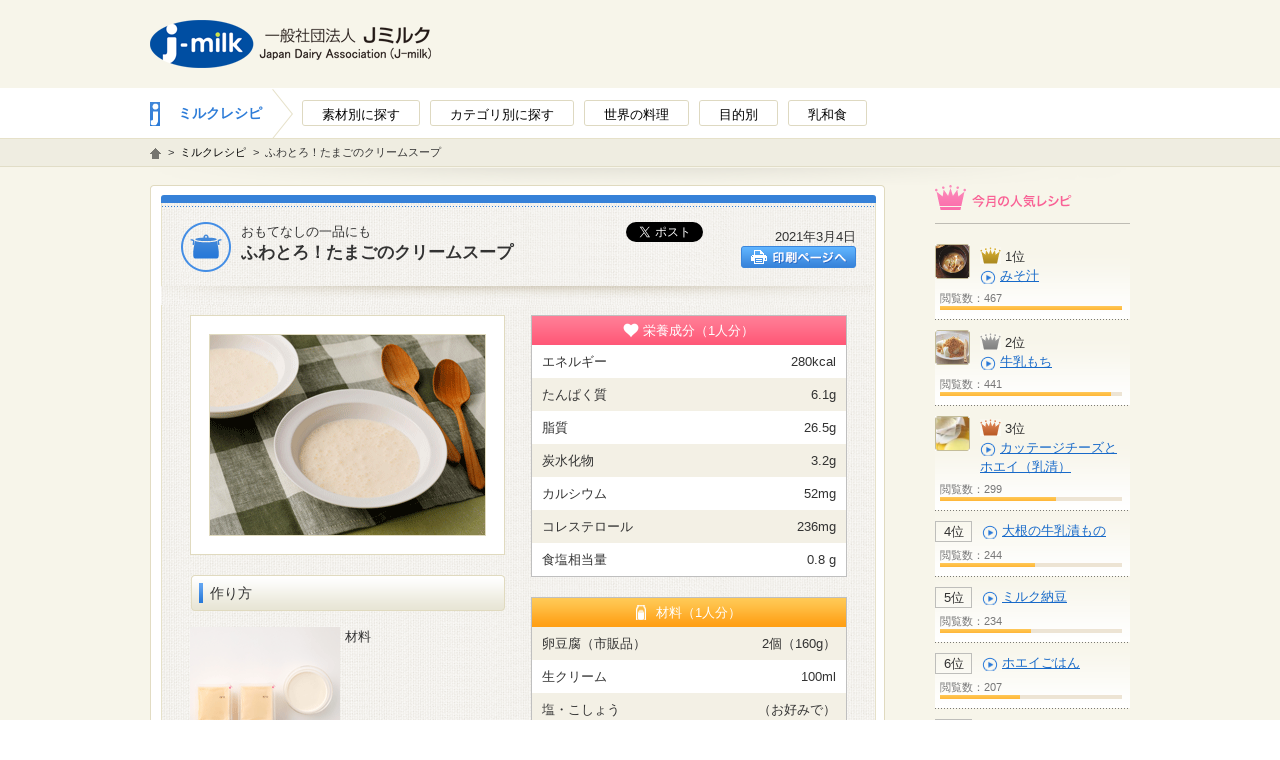

--- FILE ---
content_type: text/html; charset=UTF-8
request_url: https://www.j-milk.jp/recipes/recipe/lnd6jg00000024rh.html
body_size: 6700
content:
<!DOCTYPE html PUBLIC "-//W3C//DTD XHTML 1.0 Transitional//EN" "http://www.w3.org/TR/xhtml1/DTD/xhtml1-transitional.dtd">
<html xmlns="http://www.w3.org/1999/xhtml" xml:lang="ja" lang="ja" xmlns:og="http://ogp.me/ns#" xmlns:fb="http://www.facebook.com/2008/fbml">
<head>
<meta http-equiv="content-type" content="text/html; charset=UTF-8" />
<meta http-equiv="Content-Style-Type"  content="text/css" />
<meta http-equiv="Content-Script-Type" content="text/javascript" />
<meta name="keywords" content="" />
<meta name="description" content="" />





<meta property="og:title" content="ふわとろ！たまごのクリームスープ" />
<meta property="og:description" content="" />
<meta property="og:url" content="https://j-milk.jp/recipes/recipe/lnd6jg00000024rh.html" />
<meta property="og:image" content="https://j-milk.jp/recipes/recipe/lnd6jg00000024rh-img/lnd6jg00000024tn.png" />
<meta name="twitter:card" content="summary_large_image">

<meta name="twitter:site" content="">
<meta name="format-detection" content="telephone=no" />
<link rel="canonical" href="https://j-milk.jp/recipes/recipe/lnd6jg00000024rh.html"/>
<title>ふわとろ！たまごのクリームスープ |  ミルクレシピ |  Jミルク</title>
<link href="/recipes/common/css/base.css" rel="stylesheet" type="text/css" media="all" />
<link href="/recipes/common/css/contents.css" rel="stylesheet" type="text/css" media="all" />
<link href="/recipes/common/css/module.css" rel="stylesheet" type="text/css" media="all" />
<link href="/recipes/common/css/page.css" rel="stylesheet" type="text/css" media="all" />

<link href="/recipes/common/css/print.css" rel="stylesheet" type="text/css" media="print" />
<script type="text/javascript" src="/recipes/common/js/jquery.js"></script>
<script type="text/javascript" src="/recipes/common/js/jquery_colorbox_js"></script>
<script type="text/javascript" src="/recipes/common/js/jquery_corner.js"></script>
<script type="text/javascript" src="/recipes/common/js/share.js"></script>

<!-- Google tag (gtag.js) -->
<script async src="https://www.googletagmanager.com/gtag/js?id=G-VQDZJ1300F"></script>
<script>
  window.dataLayer = window.dataLayer || [];
  function gtag(){dataLayer.push(arguments);}
  gtag('js', new Date());

  gtag('config', 'G-VQDZJ1300F');
</script>

<!-- Google Tag Manager -->
<noscript><iframe src="//www.googletagmanager.com/ns.html?id=GTM-NWNH72"
height="0" width="0" style="display:none;visibility:hidden"></iframe></noscript>
<script>(function(w,d,s,l,i){w[l]=w[l]||[];w[l].push({'gtm.start':
new Date().getTime(),event:'gtm.js'});var f=d.getElementsByTagName(s)[0],
j=d.createElement(s),dl=l!='dataLayer'?'&l='+l:'';j.async=true;j.src=
'//www.googletagmanager.com/gtm.js?id='+i+dl;f.parentNode.insertBefore(j,f);
})(window,document,'script','dataLayer','GTM-NWNH72');</script>
<!-- End Google Tag Manager -->

<!-- Facebook Pixel Code -->
<script>
!function(f,b,e,v,n,t,s)
{if(f.fbq)return;n=f.fbq=function(){n.callMethod?
n.callMethod.apply(n,arguments):n.queue.push(arguments)};
if(!f._fbq)f._fbq=n;n.push=n;n.loaded=!0;n.version='2.0';
n.queue=[];t=b.createElement(e);t.async=!0;
t.src=v;s=b.getElementsByTagName(e)[0];
s.parentNode.insertBefore(t,s)}(window, document,'script',
'https://connect.facebook.net/en_US/fbevents.js');
fbq('init', '593768704833751');
fbq('track', 'PageView');
</script>
<noscript><img height="1" width="1" style="display:none"
src="https://www.facebook.com/tr?id=593768704833751&ev=PageView&noscript=1"
/></noscript>
<!-- End Facebook Pixel Code -->
</head>
<body id="RECIPE">
<div id="fb-root"></div>
<script>(function(d, s, id) {
  var js, fjs = d.getElementsByTagName(s)[0];
  if (d.getElementById(id)) return;
  js = d.createElement(s); js.id = id;
  js.src = "//connect.facebook.net/ja_JP/sdk.js#xfbml=1&version=v2.0";
  fjs.parentNode.insertBefore(js, fjs);
}(document, 'script', 'facebook-jssdk'));</script>
<!-- ============================HEADER============================ -->
<div id="HEADER">
	<div class="headinner">
		<div class="inner">
			<p class="logo"><a href="/"><img src="/recipes/common/berohe000000001o-img/berohe00000000e2.png" alt="一般社団法人Jミルク Japan Dairy Association" width="281" height="48" /></a></p>
		</div><!-- / .inner -->
	</div><!--/headinner -->
</div>
<!-- /============================HEADER============================ -->



<!-- ============================WRAPPER============================ -->
<div id="WRAPPER">


	



	<!--============NAVI============= -->
	<div id="NAVI">
		<div class="inner">
			<p class="cate05"><a href="/recipes/index.html">ミルクレシピ</a></p>
			<ul>
				<li class="sub_menu1"><a href="#"><span>素材別に探す</span></a></li>
				<li class="sub_menu2"><a href="#"><span>カテゴリ別に探す</span></a></li>
				<li class="sub_menu3"><a href="#"><span>世界の料理</span></a></li>
				<li class="sub_menu4"><a href="#"><span>目的別</span></a></li>
				<li class="sub_menu5"><a href="#"><span>乳和食</span></a></li>
			</ul>
		</div>
	</div>
	<!--============/NAVI============= -->

	<!--============pull_down_menu============= -->

	<div class="pull_down_menu">

		<!--======sub_menu1======= -->
		<div class="sub_menu_all" id="sub_menu1">
			<div class="sub_menu">



				<div class="sub_menu_inner"><div class="Inner_l">

							
									<h3>牛乳・乳製品</h3>
									<ul>
										
											<li><a href="/recipes/list/berohe000000axgc.html">牛乳</a></li>
										
											<li><a href="/recipes/list/berohe000000balu.html">生クリーム</a></li>
										
											<li><a href="/recipes/list/berohe000000ay31.html">バター</a></li>
										
											<li><a href="/recipes/list/berohe000000baq2.html">チーズ</a></li>
										
											<li><a href="/recipes/list/berohe000000baxg.html">ヨーグルト</a></li>
										
											<li><a href="/recipes/list/berohe000000ayli.html">スキムミルク</a></li>
										
											<li><a href="/recipes/list/berohe000000ayp7.html">コンデンスミルク／エバミルク</a></li>
										
											<li><a href="/recipes/list/berohe000000aypq.html">サワークリーム</a></li>
										
											<li><a href="/recipes/list/berohe000000ayq9.html">ホエイ</a></li>
										
											<li><a href="/recipes/list/berohe000000ayqs.html">アイスクリーム</a></li>
										
									</ul>
								


						</div>
						<div class="Inner_r">

							
									<h3>肉・卵</h3>
									<ul>
										
											<li><a href="/recipes/list/berohe000000ayrb.html">鶏肉</a></li>
										
											<li><a href="/recipes/list/berohe000000aytf.html">豚肉</a></li>
										
											<li><a href="/recipes/list/berohe000000ayv0.html">牛肉</a></li>
										
											<li><a href="/recipes/list/berohe000000ayvj.html">ひき肉</a></li>
										
											<li><a href="/recipes/list/berohe000000ayx4.html">その他 肉類</a></li>
										
											<li><a href="/recipes/list/berohe000000ayyp.html">卵</a></li>
										
									</ul>
								


						</div>
						</div><div class="sub_menu_inner"><div class="Inner_l">

							
									<h3>魚介類</h3>
									<ul>
										
											<li><a href="/recipes/list/berohe000000az2x.html">魚</a></li>
										
											<li><a href="/recipes/list/berohe000000az5k.html">貝</a></li>
										
											<li><a href="/recipes/list/berohe000000az75.html">エビ／カニ</a></li>
										
											<li><a href="/recipes/list/berohe000000az99.html">その他 魚介類</a></li>
										
									</ul>
								


						</div>
						<div class="Inner_r">

							
									<h3>海藻</h3>
									<ul>
										
											<li><a href="/recipes/list/berohe000000az7o.html">ひじき</a></li>
										
											<li><a href="/recipes/list/berohe000000az87.html">わかめ</a></li>
										
											<li><a href="/recipes/list/berohe000000az8q.html">昆布</a></li>
										
									</ul>
								


						</div>
						</div><div class="sub_menu_inner"><div class="Inner_l">

							
									<h3>野菜</h3>
									<ul>
										
											<li><a href="/recipes/list/berohe000000azfl.html">かぼちゃ</a></li>
										
											<li><a href="/recipes/list/berohe000000azgn.html">きゅうり／ズッキーニ／ゴーヤ</a></li>
										
											<li><a href="/recipes/list/berohe000000azkv.html">葉もの野菜</a></li>
										
											<li><a href="/recipes/list/berohe000000azok.html">根菜</a></li>
										
											<li><a href="/recipes/list/berohe000000azrq.html">玉ねぎ／長ねぎ</a></li>
										
											<li><a href="/recipes/list/berohe000000azss.html">ブロッコリー／カリフラワー</a></li>
										
											<li><a href="/recipes/list/berohe000000azvf.html">トマト</a></li>
										
											<li><a href="/recipes/list/berohe000000b02a.html">なす</a></li>
										
											<li><a href="/recipes/list/berohe000000azzn.html">ピーマン／パプリカ</a></li>
										
											<li><a href="/recipes/list/berohe000000b02t.html">セロリ</a></li>
										
											<li><a href="/recipes/list/berohe000000azz4.html">アスパラガス</a></li>
										
											<li><a href="/recipes/list/berohe000000azxj.html">コーン</a></li>
										
											<li><a href="/recipes/list/berohe000000azy2.html">ごま／ナッツ</a></li>
										
											<li><a href="/recipes/list/berohe000000b03v.html">ハーブ</a></li>
										
											<li><a href="/recipes/list/berohe000000b006.html">その他 野菜</a></li>
										
											<li><a href="/recipes/list/berohe000000aztb.html">きのこ</a></li>
										
									</ul>
								


						</div>
						<div class="Inner_r">

							
									<h3>いも</h3>
									<ul>
										
											<li><a href="/recipes/list/berohe000000azau.html">じゃがいも</a></li>
										
											<li><a href="/recipes/list/berohe000000azcy.html">さつまいも</a></li>
										
											<li><a href="/recipes/list/berohe000000aze0.html">里芋</a></li>
										
											<li><a href="/recipes/list/berohe000000azf2.html">山芋</a></li>
										
									</ul>
								


						</div>
						</div><div class="sub_menu_inner"><div class="Inner_l">

							
									<h3>豆</h3>
									<ul>
										
											<li><a href="/recipes/list/berohe000000azh6.html">枝豆</a></li>
										
											<li><a href="/recipes/list/berohe000000azhp.html">大豆</a></li>
										
											<li><a href="/recipes/list/berohe000000azi8.html">小豆</a></li>
										
											<li><a href="/recipes/list/berohe000000azir.html">黒豆</a></li>
										
											<li><a href="/recipes/list/berohe000000azja.html">そら豆</a></li>
										
											<li><a href="/recipes/list/berohe000000azjt.html">えんどう豆</a></li>
										
											<li><a href="/recipes/list/berohe000000azkc.html">グリンピース</a></li>
										
									</ul>
								


						</div>
						<div class="Inner_r">

							
									<h3>ごはん・パン・麺類</h3>
									<ul>
										
											<li><a href="/recipes/list/berohe000000b06i.html">米／もち米</a></li>
										
											<li><a href="/recipes/list/berohe000000b08m.html">パン・パン粉</a></li>
										
											<li><a href="/recipes/list/berohe000000b095.html">パスタ</a></li>
										
											<li><a href="/recipes/list/berohe000000b0a7.html">めん類／春雨</a></li>
										
											<li><a href="/recipes/list/berohe000000b0b9.html">小麦粉</a></li>
										
											<li><a href="/recipes/list/berohe000000b0dw.html">その他 穀類</a></li>
										
									</ul>
								


						</div>
						</div><div class="sub_menu_inner"><div class="Inner_l">

							
									<h3>大豆食品</h3>
									<ul>
										
											<li><a href="/recipes/list/berohe000000b0ey.html">豆腐</a></li>
										
											<li><a href="/recipes/list/berohe000000b0g0.html">おから</a></li>
										
											<li><a href="/recipes/list/berohe000000b0gj.html">きな粉</a></li>
										
											<li><a href="/recipes/list/berohe000000b0hl.html">味噌</a></li>
										
									</ul>
								


						</div>
						<div class="Inner_r">

							
									<h3>フルーツ・お菓子の材料</h3>
									<ul>
										
											<li><a href="/recipes/list/berohe000000b0kr.html">いちご</a></li>
										
											<li><a href="/recipes/list/berohe000000b0lt.html">バナナ</a></li>
										
											<li><a href="/recipes/list/berohe000000b0mv.html">りんご</a></li>
										
											<li><a href="/recipes/list/berohe000000b0ne.html">もも</a></li>
										
											<li><a href="/recipes/list/berohe000000b0nx.html">ブルーベリー</a></li>
										
											<li><a href="/recipes/list/berohe000000b0og.html">オレンジ</a></li>
										
											<li><a href="/recipes/list/berohe000000b0oz.html">レモン</a></li>
										
											<li><a href="/recipes/list/berohe000000b0pi.html">すいか</a></li>
										
											<li><a href="/recipes/list/berohe000000b0j6.html">その他フルーツ</a></li>
										
											<li><a href="/recipes/list/berohe000000b0q1.html">お菓子の材料</a></li>
										
									</ul>
								


						</div>
						</div>
			</div>
		</div>
		<!--======/sub_menu1======= -->

		<!--======sub_menu2======= -->
		
		<div class="sub_menu_all" id="sub_menu2">
			<div class="sub_menu">
				<ul>
					
						<li><a href="/recipes/list/berohe000000b0s5.html">和食</a></li>
					
						<li><a href="/recipes/list/berohe000000b0us.html">洋食</a></li>
					
						<li><a href="/recipes/list/berohe000000b138.html">ごはん</a></li>
					
						<li><a href="/recipes/list/berohe000000b15c.html">カレー</a></li>
					
						<li><a href="/recipes/list/berohe000000b16e.html">めん類</a></li>
					
						<li><a href="/recipes/list/berohe000000b17z.html">パン</a></li>
					
						<li><a href="/recipes/list/berohe000000b191.html">オーブン料理</a></li>
					
						<li><a href="/recipes/list/berohe000000b1am.html">煮込み料理</a></li>
					
						<li><a href="/recipes/list/berohe000000kdid.html">なべ物</a></li>
					
						<li><a href="/recipes/list/berohe000000b1cq.html">炒め物</a></li>
					
						<li><a href="/recipes/list/berohe000000b1ds.html">焼き物</a></li>
					
						<li><a href="/recipes/list/berohe000000b1fd.html">揚げ物</a></li>
					
						<li><a href="/recipes/list/berohe000000b1gf.html">蒸し物</a></li>
					
						<li><a href="/recipes/list/berohe000000b1hh.html">和え物</a></li>
					
						<li><a href="/recipes/list/berohe000000b1ij.html">サラダ</a></li>
					
						<li><a href="/recipes/list/berohe000000b1kn.html">スープ</a></li>
					
						<li><a href="/recipes/list/berohe000000b1na.html">デザート</a></li>
					
						<li><a href="/recipes/list/berohe000000b1ri.html">ケーキ</a></li>
					
						<li><a href="/recipes/list/berohe000000b1t3.html">和菓子</a></li>
					
						<li><a href="/recipes/list/berohe000000blz4.html">温かいドリンク</a></li>
					
						<li><a href="/recipes/list/berohe000000bm18.html">冷たいドリンク</a></li>
					
				</ul>
			</div>
		</div>
		
		<!--======/sub_menu2======= -->


		<!--======sub_menu3======= -->
		
		<div class="sub_menu_all" id="sub_menu3">
			<div class="sub_menu">
				<ul>
					
						<li><a href="/recipes/list/berohe000000b0ww.html">東ヨーロッパ</a></li>
					
						<li><a href="/recipes/list/berohe000000b0xf.html">西ヨーロッパ</a></li>
					
						<li><a href="/recipes/list/berohe000000b0yh.html">南ヨーロッパ</a></li>
					
						<li><a href="/recipes/list/berohe000000b0zj.html">北ヨーロッパ</a></li>
					
						<li><a href="/recipes/list/lnd6jg0000001gtt.html">西アジア</a></li>
					
						<li><a href="/recipes/list/berohe000000b102.html">アジア・アフリカ</a></li>
					
						<li><a href="/recipes/list/berohe000000b126.html">北米・南米</a></li>
					
				</ul>
			</div>
		</div>
		
		<!--======/sub_menu3======= -->

		<!--======sub_menu4======= -->
		
		<div class="sub_menu_all" id="sub_menu4">
			<div class="sub_menu">
				<ul>
					
						<li><a href="/recipes/list/berohe000000b1yw.html">かんたん料理</a></li>
					
						<li><a href="/recipes/list/berohe000000b20h.html">パーティー料理</a></li>
					
						<li><a href="/recipes/list/berohe000000fzxg.html">フードサービス向け</a></li>
					
				</ul>
			</div>
		</div>
		
		<!--======sub_menu4======= -->

		<!--======sub_menu5======= -->
		
		<div class="sub_menu_all" id="sub_menu5">
			<div class="sub_menu">
				<ul>
					
						<li><a href="/recipes/list/hn0mvm0000002q6p.html">ごはん・麺&lt;乳和食&gt;</a></li>
					
						<li><a href="/recipes/list/hn0mvm0000002s3o.html">主菜&lt;乳和食&gt;</a></li>
					
						<li><a href="/recipes/list/hn0mvm0000002s7d.html">副菜&lt;乳和食&gt;</a></li>
					
						<li><a href="/recipes/list/hn0mvm0000002s9b.html">汁物&lt;乳和食&gt;</a></li>
					
						<li><a href="/recipes/list/hn0mvm0000002saa.html">和菓子&lt;乳和食&gt;</a></li>
					
				</ul>
			</div>
		</div>
		
		<!--======sub_menu5======= -->

	</div>
	<!--============/pull_down_menu============= -->


	<!--============PATH============= -->
	<div id="PATH">
		<ul>
			<li><a href="/"><img src="/common/images/cont_icn_home.gif" alt="HOME" width="11" height="11" /></a>&gt;</li>
			<li><a href="/recipes/index.html">ミルクレシピ</a>&gt;</li>
			<li>ふわとろ！たまごのクリームスープ</li>
		</ul>
	</div>
	<!--============/PATH============= -->
		

	<!-- ===============CONTENTS============== -->
	<div id="CONTENTS">

		<!-- ===============MAIN============== -->
		<div id="MAIN" class="Recipe"><div class="mainDetail"><div class="mainDetail2">

			<div class="recipeDetail"><div class="recipeInner1"><div class="recipeInner2">

				<div class="ttl_area">
					<div class="inner">
													<span class="twitter"><a href="https://twitter.com/share" class="twitter-share-button" data-via="Jmilkofficial" data-lang="ja" data-count="none">ツイート</a><script>!function(d,s,id){var js,fjs=d.getElementsByTagName(s)[0];if(!d.getElementById(id)){js=d.createElement(s);js.id=id;js.src="//platform.twitter.com/widgets.js";fjs.parentNode.insertBefore(js,fjs);}}(document,"script","twitter-wjs");</script></span>
						<div class="fb-like" data-href="https://j-milk.jp/recipes/recipe/lnd6jg00000024rh.html" data-send="false" data-layout="button_count" data-width="450" data-show-faces="false"></div>
							<p>2021年3月4日<span class="btn_print"><a href="#" onclick="window.print();return false;"><img src="/common/images/cont_btn_print.gif" alt="印刷ページへ" width="115" height="22" /></a></span></p>
					</div>
				
					<div class="ttl">
						<p class="icn"><img src="/common/images/cont_ttl_recipe.gif" width="50" height="50" alt="" /></p>
						<p>おもてなしの一品にも</p><h1 class="pt0">ふわとろ！たまごのクリームスープ</h1>
					</div>
				</div><!--/ttlArae -->




				<div class="contents_inner">

					
					<div class="box_l">
						<p class="thum"><img src="/recipes/recipe/lnd6jg00000024rh-img/lnd6jg00000024tl.png" width="275" height="200" alt="ふわとろ！たまごのクリームスープ" /></p>
						<h2 class="ttl2 mb5"><span>作り方</span></h2>
						
								<div class="make">
									<p class="pic"><img src="/recipes/recipe/lnd6jg00000024rh-img/lnd6jg00000024we.png" alt="" width="150" height="150" /></p><p>材料</p>
								</div>
							
								<div class="make">
									<p class="pic"><img src="/recipes/recipe/lnd6jg00000024rh-img/lnd6jg00000024wh.png" alt="" width="150" height="150" /></p><p>卵豆腐をミキサーにかけながら、生クリームを少量ずつ中心に向けて注ぐ。</p>
								</div>
							
					</div><!--/boxR -->
	
	
						<div class="box_r">

							
							<div class="box">
								<h2 class="eiyo"><span>栄養成分（1人分）</span></h2>
								<div class="box_inner">
									
										<div class="inner">
											<p class="floL">エネルギー</p><p class="floR">280kcal</p>
										</div>
									
										<div class="inner">
											<p class="floL">たんぱく質</p><p class="floR">6.1g</p>
										</div>
									
										<div class="inner">
											<p class="floL">脂質</p><p class="floR">26.5g</p>
										</div>
									
										<div class="inner">
											<p class="floL">炭水化物</p><p class="floR">3.2g 	 	</p>
										</div>
									
										<div class="inner">
											<p class="floL">カルシウム</p><p class="floR">52mg</p>
										</div>
									
										<div class="inner">
											<p class="floL">コレステロール</p><p class="floR">236mg</p>
										</div>
									
										<div class="inner">
											<p class="floL">食塩相当量</p><p class="floR">0.8 g</p>
										</div>
									
								</div>
							</div>
							
							<div class="box">
								<h2 class="zairyo"><span>材料（1人分）</span></h2>
								<div class="box_inner">
									
											<div class="inner">
													<p class="floL">卵豆腐（市販品）</p><p class="floR">2個（160g）</p>
											</div>
										
											<div class="inner">
													<p class="floL"> 生クリーム</p><p class="floR">100ml </p>
											</div>
										
											<div class="inner">
													<p class="floL">塩・こしょう</p><p class="floR">（お好みで）</p>
											</div>
										
								</div>
							</div>
							
								<div class="keyword"><div class="inner">
									<h2><img src="/common/images/cont_recipe_ttl_keyword.gif" width="89" height="17" alt="キーワード" /></h2>
									<ul>
										
											<li><a href="/recipes/keywords/kibunngaagaru.html">気分があがる⤴ミルクレシピ</a></li>
										
									</ul>
								</div></div>
							
							
						</div>
				</div>

				
						<div class="contents_inner">
							
								<p class="mt5">レシピ：料理家・管理栄養士　小山浩子さん</p>
							
						</div>
					

			</div></div></div><!--/recipeDetail -->

			

		</div></div></div>
		<!-- /==============MAIN============== -->
	
	
	
		<!-- ===============SIDE============== -->
		<div id="SIDE">

			


	<h3 class="mb10"><img src="/common/images/side_ttl_recipe.gif" width="195" height="39" alt="今月の人気レシピ" /></h3>
	<div class="rank_area"></div>
	<script type="text/javascript">
	    var url = document.URL;
	    var content = "";
	    var php_url = "/recipes/ranking/ranking.php";
	   
		$.getJSON(php_url, {url:url}, function(data){
			if(data){
				$.each(data, function(key, val) {
					if(key < 3){
						content += '<div class="inner">';
						content += '<p class="thum pic_w_35"><a href="' + val.url + '" class="alpha"><span></span><img src="' + val.img + '" width="35" height="35" alt="" /></a></p>';
						content += '<h4 class="no' + (key+1) + '">' + (key+1) + '位</h4>';
						content += '<p><a href="' + val.url + '">' + val.title + '</a></p>';
						content += '<p class="num">閲覧数：' + val.num + '</p>';
						content += '<div class="graph"><p  style="width:' + val.ratio + '%;"><img src="/common/images/side_img_graph.gif" width="100%" height="4" alt="" /></p></div>';
						content += '</div>';
					}else{
						content += '<div class="inner">';
						content += '<h4>' + (key+1) + '位</h4>';
						content += '<p><a href="' + val.url + '">' + val.title + '</a></p>';
						content += '<p class="num">閲覧数：' + val.num + '</p>';
						content += '<div class="graph"><p  style="width:' + val.ratio + '%;"><img src="/common/images/side_img_graph.gif" width="100%" height="4" alt="" /></p></div>';
						content += '</div>';
					}
				});
				$('.rank_area').append(content);
			}
		});
	</script>

			<h3 class="ttl_recipe">キーワード</h3>
			<ul class="recipe_key">
				
					<li><a href="/recipes/keywords/milk_nabe.html">ミルク鍋</a></li>
				
					<li><a href="/recipes/keywords/kibunngaagaru.html">気分があがる⤴ミルクレシピ</a></li>
				
					<li><a href="/recipes/keywords/terebikun.html">天才テレビくんhello,</a></li>
				
					<li><a href="/recipes/keywords/conveni_recipe.html">かんたんコンビニミルクめし</a></li>
				
					<li><a href="/recipes/keywords/milkmochi_recipe.html">ミルクもち レシピ集</a></li>
				
					<li><a href="/recipes/keywords/haru_recipe.html">春の彩りを味わう</a></li>
				
					<li><a href="/recipes/keywords/nyuwasoku_recipe.html">乳和食</a></li>
				
					<li><a href="/recipes/keywords/kazetaisaku_recipe.html">カゼ対策に</a></li>
				
					<li><a href="/recipes/keywords/bihada_recipe.html">美肌レシピでおいしくアンチエイジング</a></li>
				
					<li><a href="/recipes/keywords/relax_recipe.html">リラックスタイムに</a></li>
				
					<li><a href="/recipes/keywords/sweets_recipe.html">心ゆくまでミルクスイーツ！</a></li>
				
					<li><a href="/recipes/keywords/hinamatsuri_recipe.html">ひな祭り</a></li>
				
					<li><a href="/recipes/keywords/fuyu_recipe.html">冬におすすめ</a></li>
				
					<li><a href="/recipes/keywords/yashoku_recipe.html">夜食にgood</a></li>
				
			</ul>
			





		</div>
		<!-- /==============SIDE============== -->
	

	</div>
	<!-- ===============CONTENTS============== -->



</div>
<!-- /============================WRAPPER============================ -->


<div id="PAGETOP">
	<p><a href="#HEADER"><img src="/common/images/pagetop.gif" alt="ページトップへ" width="140" height="45" /></a></p>
</div>


<!-- ============================FOOTER============================ -->
<div id="FOOTER">
	
	<div class="copyArea">
		<p>Copyright 2023 j-milk.jp. All rights reserved.</p>
	</div>
	
</div>
<!-- ============================/FOOTER============================ -->





</body>
</html>

--- FILE ---
content_type: text/html; charset=UTF-8
request_url: https://www.j-milk.jp/recipes/ranking/ranking.php?url=https%3A%2F%2Fwww.j-milk.jp%2Frecipes%2Frecipe%2Flnd6jg00000024rh.html
body_size: 550
content:
[{"url":"\/recipes\/recipe\/hn0mvm0000002f99.html","num":"467","title":"\u307f\u305d\u6c41","img":"\/recipes\/recipe\/hn0mvm0000002f99-img\/hn0mvm0000002fb3.jpg","ratio":100},{"url":"\/recipes\/recipe\/8d863s000004fr6q.html","num":"441","title":"\u725b\u4e73\u3082\u3061","img":"\/recipes\/recipe\/berohe0000008nhh-img\/44-2.jpg","ratio":94},{"url":"\/recipes\/recipe\/berohe000000lxqi.html","num":"299","title":"\u30ab\u30c3\u30c6\u30fc\u30b8\u30c1\u30fc\u30ba\u3068\u30db\u30a8\u30a4\uff08\u4e73\u6e05\uff09","img":"\/recipes\/recipe\/berohe000000lxqi-img\/berohe000000lxsc.jpg","ratio":64},{"url":"\/recipes\/recipe\/new_wa033_2022.html","num":"244","title":"\u5927\u6839\u306e\u725b\u4e73\u6f2c\u3082\u306e","img":"\/recipes\/recipe\/lnd6jg0000002omm-img\/lnd6jg0000002oon.png","ratio":52},{"url":"\/recipes\/recipe\/berohe000000oxzg.html","num":"234","title":"\u30df\u30eb\u30af\u7d0d\u8c46","img":"\/recipes\/recipe\/berohe000000oxzg-img\/berohe000000oy1a.jpg","ratio":50},{"url":"\/recipes\/recipe\/berohe000000ly0r.html","num":"207","title":"\u30db\u30a8\u30a4\u3054\u306f\u3093","img":"\/recipes\/recipe\/berohe000000ly0r-img\/berohe000000ly2l.jpg","ratio":44},{"url":"\/recipes\/recipe\/lnd6jg0000001965.html","num":"206","title":"\u5b9a\u756a\u30df\u30eb\u30af\u3076\u3063\u304b\u3051\u3046\u3069\u3093","img":"\/recipes\/recipe\/lnd6jg0000001965-img\/lnd6jg0000001982.png","ratio":44},{"url":"\/recipes\/recipe\/hn0mvm0000002hf8.html","num":"195","title":"\u3060\u3057\u5dfb\u304d\u5375","img":"\/recipes\/recipe\/hn0mvm0000002hf8-img\/hn0mvm0000002hh2.jpg","ratio":42},{"url":"\/recipes\/recipe\/9fgd1p000000ytux.html","num":"156","title":"\u304d\u306e\u3053\u306e\u30ac\u30fc\u30ea\u30c3\u30af\u30af\u30ea\u30fc\u30e0\u30d1\u30b9\u30bf","img":"\/recipes\/recipe\/berohe0000009i8a-img\/579-02.jpg","ratio":33},{"url":"\/recipes\/recipe\/9fgd1p00000124of.html","num":"153","title":"\u725b\u4e73\u306e\u3075\u308f\u3075\u308f\u5929\u3077\u3089","img":"\/recipes\/recipe\/berohe0000009nv2-img\/652-02.jpg","ratio":33}]

--- FILE ---
content_type: text/css
request_url: https://www.j-milk.jp/recipes/common/css/base.css
body_size: 2439
content:
/*------------------------------------------------------------------

	■common

-----------------------------------------------------------------*/
html,
body, div, dl, dt, dd, ul, ol, li, h1, h2, h3, h4, h5, h6, pre, form, fieldset, input, textarea, p, blockquote, th, td {
	font-family: 'メイリオ','Meiryo','Hiragino Kaku Gothic Pro','ヒラギノ角ゴ Pro W3','Osaka','ＭＳ Ｐゴシック',Arial,sans-serif;
	margin:0;
	padding:0;
}


table {
	border-collapse:collapse;
	border-spacing:0;
}
fieldset, img { border:0; }
address, caption, cite, code, dfn, em, strong, th, var {
	font-style:normal;
	font-weight:normal;
}
ol, ul { list-style:none;}
caption, th { text-align:left; }
th, td { vertical-align:top; }
h1, h2, h3, h4, h5, h6 {
	font-size:100%;
	font-weight:normal;
}
img{
	vertical-align:bottom;
}
q:before, q:after { content:''; }
hr { display:none; }
abbr, acronym { border:0; }
/*------------------------------------------------------------------

	■LINK COLOR

------------------------------------------------------------------*/

a {
	color:#000;
	text-decoration:none;
	word-break:break-all;
}
a:hover {
	color:#337fd8;
	text-decoration:underline;
}
/*------------------------------------------------------------------

	■CLASS

------------------------------------------------------------------*/

.center{text-align:center!important;}
.right{text-align:right!important;}
.left{text-align:left!important;}

.mt0 { margin-top:0px !important; }
.mt1 { margin-top:1px !important; }
.mt2 { margin-top:2px !important; }
.mt3 { margin-top:3px !important; }
.mt4 { margin-top:4px !important; }
.mt5 { margin-top:5px !important; }
.mt6 { margin-top:6px !important; }
.mt7 { margin-top:7px !important; }
.mt8 { margin-top:8px !important; }
.mt9 { margin-top:9px !important; }
.mt10 { margin-top:10px !important; }
.mt15 { margin-top:15px !important; }
.mt20 { margin-top:20px !important; }
.mt25 { margin-top:25px !important; }
.mt30 { margin-top:30px !important; }
.mt35 { margin-top:35px !important; }
.mt40 { margin-top:40px !important; }
.mt45 { margin-top:45px !important; }
.mt50 { margin-top:50px !important; }
.ml0 { margin-left:0px !important; }
.ml1 { margin-left:1px !important; }
.ml2 { margin-left:2px !important; }
.ml3 { margin-left:3px !important; }
.ml4 { margin-left:4px !important; }
.ml5 { margin-left:5px !important; }
.ml6 { margin-left:6px !important; }
.ml7 { margin-left:7px !important; }
.ml8 { margin-left:8px !important; }
.ml9 { margin-left:9px !important; }
.ml10 { margin-left:10px !important; }
.ml5 { margin-left:5px !important; }
.ml10 { margin-left:10px !important; }
.ml15 { margin-left:15px !important; }
.ml20 { margin-left:20px !important; }
.ml25 { margin-left:25px !important; }
.ml30 { margin-left:30px !important; }
.ml35 { margin-left:35px !important; }
.ml40 { margin-left:40px !important; }
.ml45 { margin-left:45px !important; }
.ml50 { margin-left:50px !important; }
.mb0 { margin-bottom:0px !important; }
.mb1 { margin-bottom:1px !important; }
.mb2 { margin-bottom:2px !important; }
.mb3 { margin-bottom:3px !important; }
.mb4 { margin-bottom:4px !important; }
.mb5 { margin-bottom:5px !important; }
.mb6 { margin-bottom:6px !important; }
.mb7 { margin-bottom:7px !important; }
.mb8 { margin-bottom:8px !important; }
.mb9 { margin-bottom:9px !important; }
.mb10 { margin-bottom:10px !important; }
.mb15 { margin-bottom:15px !important; }
.mb20 { margin-bottom:20px !important; }
.mb25 { margin-bottom:25px !important; }
.mb30 { margin-bottom:30px !important; }
.mb35 { margin-bottom:35px !important; }
.mb40 { margin-bottom:40px !important; }
.mb45 { margin-bottom:45px !important; }
.mb50 { margin-bottom:50px !important; }
.mr0 { margin-right:0px !important; }
.mr1 { margin-right:1px !important; }
.mr2 { margin-right:2px !important; }
.mr3 { margin-right:3px !important; }
.mr4 { margin-right:4px !important; }
.mr5 { margin-right:5px !important; }
.mr6 { margin-right:6px !important; }
.mr7 { margin-right:7px !important; }
.mr8 { margin-right:8px !important; }
.mr9 { margin-right:9px !important; }
.mr10 { margin-right:10px !important; }
.mr15 { margin-right:15px !important; }
.mr20 { margin-right:20px !important; }
.mr25 { margin-right:25px !important; }
.mr30 { margin-right:30px !important; }
.mr35 { margin-right:35px !important; }
.mr40 { margin-right:40px !important; }
.mr45 { margin-right:45px !important; }
.mr50 { margin-right:50px !important; }
.pt0 { padding-top:0px !important; }
.pt1 { padding-top:1px !important; }
.pt2 { padding-top:2px !important; }
.pt3 { padding-top:3px !important; }
.pt4 { padding-top:4px !important; }
.pt5 { padding-top:5px !important; }
.pt6 { padding-top:6px !important; }
.pt7 { padding-top:7px !important; }
.pt8 { padding-top:8px !important; }
.pt9 { padding-top:9px !important; }
.pt10 { padding-top:10px !important; }
.pt15 { padding-top:15px !important; }
.pt20 { padding-top:20px !important; }
.pt25 { padding-top:25px !important; }
.pt30 { padding-top:30px !important; }
.pt35 { padding-top:35px !important; }
.pt40 { padding-top:40px !important; }
.pt45 { padding-top:45px !important; }
.pt50 { padding-top:50px !important; }
.pl0 { padding-left:0px !important; }
.pl1 { padding-left:1px !important; }
.pl2 { padding-left:2px !important; }
.pl3 { padding-left:3px !important; }
.pl4 { padding-left:4px !important; }
.pl5 { padding-left:5px !important; }
.pl6 { padding-left:6px !important; }
.pl7 { padding-left:7px !important; }
.pl8 { padding-left:8px !important; }
.pl9 { padding-left:9px !important; }
.pl10 { padding-left:10px !important; }
.pl15 { padding-left:15px !important; }
.pl20 { padding-left:20px !important; }
.pl25 { padding-left:25px !important; }
.pl30 { padding-left:30px !important; }
.pl35 { padding-left:35px !important; }
.pl40 { padding-left:40px !important; }
.pl45 { padding-left:45px !important; }
.pl50 { padding-left:50px !important; }
.pb0 { padding-bottom:0px !important; }
.pb1 { padding-bottom:1px !important; }
.pb2 { padding-bottom:2px !important; }
.pb3 { padding-bottom:3px !important; }
.pb4 { padding-bottom:4px !important; }
.pb5 { padding-bottom:5px !important; }
.pb6 { padding-bottom:6px !important; }
.pb7 { padding-bottom:7px !important; }
.pb8 { padding-bottom:8px !important; }
.pb9 { padding-bottom:9px !important; }
.pb10 { padding-bottom:10px !important; }
.pb15 { padding-bottom:15px !important; }
.pb20 { padding-bottom:20px !important; }
.pb25 { padding-bottom:25px !important; }
.pb30 { padding-bottom:30px !important; }
.pb35 { padding-bottom:35px !important; }
.pb40 { padding-bottom:40px !important; }
.pb45 { padding-bottom:45px !important; }
.pb50 { padding-bottom:50px !important; }
.pr0 { padding-right:0px !important; }
.pr1 { padding-right:1px !important; }
.pr2 { padding-right:2px !important; }
.pr3 { padding-right:3px !important; }
.pr4 { padding-right:4px !important; }
.pr5 { padding-right:5px !important; }
.pr6 { padding-right:6px !important; }
.pr7 { padding-right:7px !important; }
.pr8 { padding-right:8px !important; }
.pr9 { padding-right:9px !important; }
.pr10 { padding-right:10px !important; }
.pr15 { padding-right:15px !important; }
.pr20 { padding-right:20px !important; }
.pr25 { padding-right:25px !important; }
.pr30 { padding-right:30px !important; }
.pr35 { padding-right:35px !important; }
.pr40 { padding-right:40px !important; }
.pr45 { padding-right:45px !important; }
.pr50 { padding-right:50px !important; }
.w10 { width:10px!important; }
.w20 { width:20px!important; }
.w30 { width:30px!important; }
.w40 { width:40px!important; }
.w50 { width:50px!important; }
.w60 { width:60px!important; }
.w70 { width:70px!important; }
.w80 { width:80px!important; }
.w90 { width:90px!important; }
.w100 { width:100px!important; }
.w110 { width:110px!important; }
.w120 { width:120px!important; }
.w130 { width:130px!important; }
.w140 { width:140px!important; }
.w150 { width:150px!important; }
.w160 { width:160px!important; }
.w170 { width:170px!important; }
.w180 { width:180px!important; }
.w190 { width:190px!important; }
.w200 { width:200px!important; }
.w210 { width:210px!important; }
.w220 { width:220px!important; }
.w230 { width:230px!important; }
.w240 { width:240px!important; }
.w250 { width:250px!important; }
.w260 { width:260px!important; }
.w270 { width:270px!important; }
.w280 { width:280px!important; }
.w290 { width:290px!important; }
.w300 { width:300px!important; }
.w310 { width:310px!important; }
.w320 { width:320px!important; }
.w330 { width:330px!important; }
.w340 { width:340px!important; }
.w350 { width:350px!important; }
.w360 { width:360px!important; }
.w370 { width:370px!important; }
.w380 { width:380px!important; }
.w390 { width:390px!important; }
.w400 { width:400px!important; }
.w410 { width:410px!important; }
.w420 { width:420px!important; }
.w430 { width:430px!important; }
.w440 { width:440px!important; }
.w450 { width:450px!important; }
.w460 { width:460px!important; }
.w470 { width:470px!important; }
.w480 { width:480px!important; }
.w490 { width:490px!important; }
.w500 { width:500px!important; }
.w510 { width:510px!important; }
.w520 { width:520px!important; }
.w530 { width:530px!important; }
.w540 { width:540px!important; }
.w550 { width:550px!important; }
.w560 { width:560px!important; }
.w570 { width:570px!important; }
.w580 { width:580px!important; }
.w590 { width:590px!important; }
.w600 { width:600px!important; }
.w610 { width:610px!important; }
.w620 { width:620px!important; }
.w630 { width:630px!important; }
.w640 { width:640px!important; }
.w650 { width:650px!important; }
.w660 { width:660px!important; }
.w670 { width:670px!important; }
.w680 { width:680px!important; }
.w690 { width:690px!important; }
.w700 { width:700px!important; }
.w710 { width:710px!important; }
.w720 { width:720px!important; }
.w730 { width:730px!important; }
.w740 { width:740px!important; }
.w750 { width:750px!important; }
.w760 { width:760px!important; }
.w770 { width:770px!important; }
.w780 { width:780px!important; }
.w790 { width:790px!important; }
.w800 { width:800px!important; }
.w810 { width:810px!important; }
.w820 { width:820px!important; }
.w830 { width:830px!important; }
.w840 { width:840px!important; }
.w850 { width:850px!important; }
.w860 { width:860px!important; }
.w870 { width:870px!important; }
.w880 { width:880px!important; }
.w890 { width:890px!important; }
.w900 { width:900px!important; }
.w910 { width:910px!important; }
.w920 { width:920px!important; }
.w930 { width:930px!important; }
.w940 { width:940px!important; }
.w950 { width:950px!important; }
.bdrNone{border:none!important;}
.bgNone{background:none!important;}
.top { vertical-align:top!important; }
.middle { vertical-align:middle!important; }
.top { vertical-align:bottom!important; }
.bold{font-weight:bold!important;}
.fnt80{font-size:80%!important;}
.fnt85{font-size:85%!important;}
.fnt90{font-size:90%!important;}
.fnt95{font-size:95%!important;}
.fnt100{font-size:100%!important;}
.fnt110{font-size:110%!important;}
.fnt120{font-size:120%!important;}
.fnt130{font-size:130%!important;}
.fnt140{font-size:140%!important;}
.floR{float:right!important;}
.floL{float:left!important;}
.floNone{float:none!important;}
.block{display:block!important;}
.inline{display:inline!important;}

/*------------------------------------------------------------------

	■BODY

-----------------------------------------------------------------*/
html{
	background:#fff;
	color:#333333;
}
body{
	font-size:80%;
}



/*------------------------------------------------------------------

	■CLEAR

------------------------------------------------------------------*/
.clear { display: inline-block; }
.clear:after {
	content:".";
	display: block;
	height: 0;
	visibility:hidden;
	clear: both;
}
/* Hides MacIE5 \*/
* html .clear { height:1%; }
.clear { display:block; }
/* Hides MacIE5 */


--- FILE ---
content_type: text/css
request_url: https://www.j-milk.jp/recipes/common/css/contents.css
body_size: 2567
content:
/*------------------------------------------------------------------

	■設定

-----------------------------------------------------------------*/
body{
	background:#f7f5ea;
	min-width:980px;
	width: auto !important;
	width: 980px;
	line-height:1.5;
}





/*------------------------------------------------------------------

	■HEADER

-----------------------------------------------------------------*/

#HEADER .headinner{
	padding:20px 0;
}
#HEADER .headinner .inner{
	width:980px;
	font-size:85%;
	margin:0 auto;
}
#HEADER .headinner .inner p.logo { float:left; }
#HEADER .headinner .inner ul{
	float:right;
}
#HEADER .headinner .inner ul li{
	float:left;
}

/***************************************************/
img[src="http://www.google.com/uds/css/v2/search_box_icon.png"] {
	display:　none;
}
#HEADER .headinner .inner dd input.gsc-search-button {
    background-color: #999;
    border: 0 none;
    color: #FFFFFF;
    margin: 2px;
    padding: 2px;
    overflow: hidden;
    -webkit-appearance: none;
}
/***************************************************/

#HEADER .menuArea{
	width:980px;
	margin:0 auto;
	padding:24px 0;
}
#HEADER .menuArea .logo{
	float:left;
}

#HEADER .menuArea ul{
	float:right;
}
#HEADER .menuArea ul li{
	float:left;
	padding:0 0 0 1px;
	background:url(/common/images/cont_line_y2.gif) repeat-y top left;
}
#HEADER .menuArea ul li.first li,
#HEADER .menuArea ul li.first{
	padding:0;
	background:none;
}
#HEADER .menuArea ul li.first{
	margin:0 10px 0 0;
}


#HEADER .menuArea ul li ul{
	float:right;
}

#HEADER .menuArea ul li ul li{
	float:none;
	line-height:0;
}





#HEADER .menuArea .first{
    position:relative;
    width:140px;
    height:52px;
    cursor:pointer;
}

#HEADER .link{
    position:absolute;
    width:140px;
    height:48px;
}
#HEADER .item_content{
    position:absolute;
    left:140px;
    top:0;
    display:none;
}








/*------------------------------------------------------------------

	■WRAPPER

-----------------------------------------------------------------*/
#WRAPPER{
	padding:0 0 20px;
}
#WRAPPER #NAVI{
	background:#fff;
	margin-bottom:-1px;
}
#WRAPPER #NAVI .inner{
	width:980px;
	margin:0 auto;
}

#WRAPPER #NAVI .inner p{
	float:left;
	Font-weight:bold;
	margin-top:4px;
	}

#WRAPPER #NAVI .inner p a{
	font-size:110%;
	color:#2d7cd8!important;
}


#WRAPPER #NAVI .inner p.all{
	background:url() no-repeat 0 65%;
	padding-left:28px;
}
#WRAPPER #NAVI .inner p.cate01{
	background:url(/common/images/cont_ttl_milk.gif) top left no-repeat;
	background-position: 0px 10px;
	padding:11px 10px 10px 28px;
}
#WRAPPER #NAVI .inner p.cate02{
	background:url(/common/images/cont_ttl_tool.gif) top left no-repeat;
	background-position: 0px 10px;
	padding:11px 10px 10px 28px;

}
#WRAPPER #NAVI .inner p.cate03{
	background:url(/common/images/cont_ttl_about.gif) top left no-repeat;
	background-position: 0px 10px;
	padding:11px 10px 10px 28px;
}
#WRAPPER #NAVI .inner p.cate04{
	background:url(/common/images/cont_ttl_news.png) top left no-repeat;
	background-position: 0px 10px;
	padding:11px 10px 10px 28px;
}

#WRAPPER #NAVI .inner p.cate05{
	background:url(/common/images/cont_ttl_about.gif) top left no-repeat;
	background-position: 0px 10px;
	padding:11px 10px 10px 28px;
}



#WRAPPER #NAVI .inner ul{
	padding:0 0 0 30px;
	background:url(/common/images/bg_nav_arrow.png) no-repeat left top;
	overflow:hidden;
}
#WRAPPER #NAVI .inner ul li{
	float:left;
	padding:12px 10px 0px 0;
	position:relative;
	z-index:100;
}

#WRAPPER #NAVI .inner ul li a{
	display:block;
	padding:0 0 0 5px;
	background:url(/common/images/bg_nav_l.png) no-repeat left top;
}
#WRAPPER #NAVI .inner ul li a span{
	display:block;
	padding:5px 20px 15px 15px;
	background:url(/common/images/bg_nav_r.png) no-repeat right top;
}
#WRAPPER #NAVI .inner ul li.current a,
#WRAPPER #NAVI .inner ul li a:hover{
	text-decoration:none;
	color:#000;
	background:url(/common/images/bg_nav_l_o.png) no-repeat left top;
	padding-bottom:0px;
}
#WRAPPER #NAVI .inner ul li.current a span,
#WRAPPER #NAVI .inner ul li a:hover span{
	background:url(/common/images/bg_nav_r_o.png) no-repeat right top;
}

#WRAPPER #CATEGORYMENU{
	padding:3px 0;
	background:#fff;
}
#WRAPPER #CATEGORYMENU ul{
	width:980px;
	padding:2px 0;
	margin:0 auto;
}

#WRAPPER #CATEGORYMENU ul li{
	display:inline;
	line-height:1.3;
	padding:0 10px 0 18px;
	background:url(/common/images/cont_icn_arrow_01.png) no-repeat 0 50%;
}

#WRAPPER #CATEGORYMENU ul li.current a{
	color:#337fd8;
}

#WRAPPER #PATH{
	border-top:1px solid #e6e1c9;
	padding:5px 0 25px;
	font-size:85%;
	background:#efede1 url(/common/images/cont_bg_path.gif) no-repeat bottom center;
}
 
#WRAPPER #PATH ul{
	width:980px;
	margin:0 auto;
}
#WRAPPER #PATH ul li{
	display:inline;
	line-height:1.0;
}
#WRAPPER #PATH ul li img{
	vertical-align:middle;
}
#WRAPPER #PATH ul li{
	padding:0 3px 0 0;
}
#WRAPPER #PATH ul li a{
	padding:0 7px 0 0;
}
/*------------------------------------------------------------------------*/




#WRAPPER .pull_down_menu{
	width:980px;
	margin:0 auto;
	position:relative;
}


#WRAPPER .sub_menu_all{
	width:850px;
	padding:0px 0 0;
	display:none;
	position:absolute;
	z-index:30;
	background:url(/common/images/cont_bg_submenu_t.png) no-repeat 0 center;
}

#WRAPPER .pull_down_menu #sub_menu1{left:0;}
#WRAPPER .pull_down_menu #sub_menu2{left:100px;}
#WRAPPER .pull_down_menu #sub_menu3{right:100px;}
#WRAPPER .pull_down_menu #sub_menu4{right:0px;}
#WRAPPER .pull_down_menu #sub_menu5{right:0px;}


#WRAPPER .sub_menu{
	padding:10px 15px;
	background:url(/common/images/cont_bg_submenu_b.png) no-repeat bottom center;
}



#WRAPPER .sub_menu_all .sub_menu h3{
	padding:4px 10px 4px 10px;
	margin:0 0 10px;
	background:#a7cdef url(/common/images/cont_bg_submenu_ttl.gif) repeat-x top center;
}

#WRAPPER .sub_menu_all .sub_menu ul{
	margin:0 15px 10px;
}

#WRAPPER .sub_menu_all .sub_menu ul li{
	display:inline;
}
#WRAPPER .sub_menu_all .sub_menu ul li a{
	padding:1px 0 1px 20px;
	margin:0 0 4px;
	background:url(/common/images/cont_icn_arrow_01.png) no-repeat 0 50%;
}

#WRAPPER .sub_menu_all .Inner_l{
	float:left;
	width:390px;
	padding:0 0 0 10px;
}
#WRAPPER .sub_menu_all .Inner_r{
	float:right;
	width:390px;
	padding:0 10px 0 0;
}

















/*------------------------------------------------------------------

	■CONTENTS

-----------------------------------------------------------------*/
#CONTENTS{
	width:980px;
	margin:0 auto 0;
}

#CONTENTS a {
	color:#186ac9;
	text-decoration:underline;
}

#CONTENTS a:hover {
	text-decoration:none;
}

#CONTENTS #MAIN{
	float:left;
	width:736px;
}

#CONTENTS #SIDE{
	float:right;
	width:195px;
}

/*------------------------------------------------------------------

	■FOOTER

-----------------------------------------------------------------*/

#PAGETOP{
	background:url(/common/images/bg_pagetop.gif) no-repeat bottom center;
}

#PAGETOP p{
	width:980px;
	margin:0 auto;
	text-align:right;
}

#FOOTER{
	padding:0 0 10px;
}

#FOOTER #footerslider { background:#fff; padding:25px 0px; }
#FOOTER #footerslider .sliderinner { width:980px; margin:0 auto; }
#FOOTER .footinner{
	padding:20px 0;
	background:#fff url(/common/images/foot_bg.gif) no-repeat top center;
}
#FOOTER .footinner .footDetail{
	width:980px;
	margin:0 auto;
}

#FOOTER .logoArea{
	float:left;
	width:220px;
}
#FOOTER .logoArea h2{
	margin:0 0 70px;
}

#FOOTER .linkArea{
	float:right;
	background:url(/common/images/foot_line.gif) repeat-y 170px top;
	width:735px;
}

#FOOTER .linkArea .inner{
	float:left;
	padding:0 0 0 40px;
	font-size:85%;
}

#FOOTER .linkArea .inner.box01{
	width:164px;
	padding:0;
}
#FOOTER .linkArea .inner.box02{
	width:121px;
	padding-left:30px;
}
#FOOTER .linkArea .inner.box03{
	width:170px;
	padding-left:35px;
}
#FOOTER .linkArea .inner.box04{
	width:130px;
	padding-left:35px;
}


#FOOTER .linkArea .inner h3{
	margin:0 0 10px;
	font-size:120%;
	font-weight:bold;
}

#FOOTER .linkArea .inner ul li{
	padding:0 20px 0 13px;
	margin:0 0 5px;
	background:url(/common/images/foot_icn.gif) top left no-repeat;
	background-position:0px 4px;
}
#FOOTER .linkArea .inner.box04 ul li { padding-right:0; }

#FOOTER .bnr_area{
	width: 980px;
	margin: 0 auto;
	padding-top: 10px;
}

#FOOTER .bnr_area ul li{
	float:left;
	margin-left:15px;
}

#FOOTER .bnr_area ul li.first{
	margin-left:0;
}

#FOOTER .bnr_area ul li.spview{
	display: none;
}

#FOOTER .copyArea{
	font-size:85%;
	width:980px;
	margin:10px auto 0;
}

#FOOTER .copyArea p{
	float:left;
}

#FOOTER .copyArea ul{
	float:right;
}
#FOOTER .copyArea ul li{
	float:left;
	margin:0 0 0 10px;
}

/*------------------------------------------------------------------

	■CLEAR

------------------------------------------------------------------*/

#WRAPPER .sub_menu_all .sub_menu_inner,
#FOOTER .copyArea,
#CONTENTS,
#WRAPPER #NAVI .inner,
#HEADER .headinner .inner,
#HEADER .menuArea,
#FOOTER .logoArea ul,
#FOOTER .footDetail,
#FOOTER .linkArea,
#FOOTER .bnr_area ul{
	display: inline-block;
}


#WRAPPER .sub_menu_all .sub_menu_inner:after,
#FOOTER .copyArea:after,
#CONTENTS:after,
#WRAPPER #NAVI .inner:after,
#HEADER .headinner .inner:after,
#HEADER .menuArea:after,
#FOOTER .logoArea ul:after,
#FOOTER .footDetail:after,
#FOOTER .linkArea:after,
#FOOTER .bnr_area ul:after{
	content:"";display: block;height: 0;visibility:hidden;clear: both;
}



/* Hides MacIE5 \*/
* html #WRAPPER .sub_menu_all .sub_menu_inner,
* html #FOOTER .copyArea,
* html #CONTENTS,
* html #WRAPPER #NAVI .inner,
* html #HEADER .headinner .inner,
* html #HEADER .menuArea,
* html #FOOTER .logoArea ul,
* html #FOOTER .footDetail,
* html #FOOTER .linkArea,
* html #FOOTER .bnr_area ul{
	height:1%;
}


#WRAPPER .sub_menu_all .sub_menu_inner,
#FOOTER .copyArea,
#CONTENTS,
#WRAPPER #NAVI .inner,
#HEADER .headinner .inner,
#HEADER .menuArea,
#FOOTER .logoArea ul,
#FOOTER .footDetail,

#FOOTER .linkArea,
#FOOTER .bnr_area ul{
	display:block;
}
/* Hides MacIE5 */







--- FILE ---
content_type: text/css
request_url: https://www.j-milk.jp/recipes/common/css/module.css
body_size: 1694
content:
/*------------------------------------------------------------------

	■タイトル

-----------------------------------------------------------------*/


#CONTENTS h2.ttl{
	padding:8px 0 0;
	margin:0 0 20px;
	font-size:110%;
	background:url(/common/images/cont_bg_ttl_h2_t.gif) no-repeat left top;
}
#CONTENTS h2.ttl2{
	padding:0 5px 0 0;
	margin:0 0 20px;
	font-size:110%;
	background:url(/common/images/cont_bg_ttl_h2_r.gif) no-repeat right top;
}

#CONTENTS h2.ttl span{
	background:url(/common/images/cont_bg_ttl_h2_b.gif) no-repeat left bottom;
	display:block;
	padding:0px 10px 5px 20px;
}
#CONTENTS h2.ttl2 span{
	background:url(/common/images/cont_bg_ttl_h2_l.gif) no-repeat left top;
	display:block;
	padding:8px 10px 8px 20px;
}

#CONTENTS h2.ttl_large{
	padding:8px 0 0;
	margin:0 0 20px;
	font-size:120%;
	color:#186ac9;
	font-weight:bold;
	background:url(/common/images/cont_ttl_kizi_h2_t.gif) no-repeat left top;
}

#CONTENTS h2.ttl_large span{
	background:url(/common/images/cont_ttl_kizi_h2_b.gif) no-repeat left bottom;
	display:block;
	padding:10px 10px 15px 25px;
}

#CONTENTS .ttl_area .icn{
	float:left;
	padding:0 10px 0 0;
}
#CONTENTS .ttl_area .icn img{
	vertical-align:middle;
}

#CONTENTS .ttl_area .concept{
	padding: 0 0 10px 60px;
}

#CONTENTS .ttl_area .inner p{
	margin:5px 0 0;
}

#CONTENTS .ttl_area .twitter{
	display:block;
	float:left;
}


#CONTENTS h1.ttl{
	padding:13px 0 17px;
	font-size:130%;
	margin:0 0 20px;
	font-weight:bold;
}



#CONTENTS .read_txt{
	margin:10px 30px 30px;
}

#CONTENTS .txt{
	margin:0 0 10px;
}
/*------------------------------------------------------------------

	■アンカーリンク

-----------------------------------------------------------------*/
#CONTENTS .ancer_area{
	margin:20px 0;
	overflow:hidden;
	padding:3px 0 0;
	background:url(/common/images/cont_bg_ancer_t.gif) no-repeat left top;
}
#CONTENTS .ancer_area ul{
	padding:0 15px 0;
	background:url(/common/images/cont_bg_ancer_b.gif) no-repeat left bottom;
}

#CONTENTS .ancer_area ul li{
	float:left;
	padding:6px 15px 0 0;
	margin:0 15px 0 0;
	height:27px;
	overflow:hidden;
	background:url(/common/images/cont_line_ancer.gif) repeat-y right top;
}

#CONTENTS .ancer_area ul li a{
	color:#fff;
	padding:1px 0 1px 18px;
	background:url(/common/images/cont_icn_ancer.gif) no-repeat 0 50%;
}
#CONTENTS .catbtns { }
#CONTENTS .catbtns ul { width:756px; margin-right:-20px; }
#CONTENTS .catbtns ul li { float:left; margin:0 20px 20px 0; }


/*------------------------------------------------------------------

	■角丸画像

-----------------------------------------------------------------*/
#CONTENTS .thum{
}

#CONTENTS .pic_w_160 span{
	position:absolute;
	display:block;
	background:url(/common/images/cont_waku_01.gif) no-repeat center center;
	z-index:20;
	width:160px;
	height:110px;
}


#CONTENTS .pic_w_100 span{
	position:absolute;
	display:block;
	background:url(/common/images/cont_waku_02.gif) no-repeat center center;
	z-index:20;
	width:100px;
	height:69px;
}


#CONTENTS .pic_w_57 span{
	position:absolute;
	display:block;
	background:url(/common/images/cont_waku_03.gif) no-repeat center center;
	z-index:20;
	width:57px;
	height:40px;
}


#CONTENTS .pic_w_134 span{
	position:absolute;
	display:block;
	background:url(/common/images/cont_waku_05.gif) no-repeat center center;
	z-index:20;
	width:134px;
	height:134px;
}

#CONTENTS .pic_w_200 span{
	position:absolute;
	display:block;
	background:url(/common/images/cont_waku_06.gif) no-repeat center center;
	z-index:3;
	width:200px;
	height:200px;
}

#CONTENTS .pic_w_35 span{
	position:absolute;
	display:block;
	background:url(/common/images/cont_waku_07.gif) no-repeat center center;
	z-index:20;
	width:35px;
	height:35px;
}


#CONTENTS .waku_img{
	z-index:0;
	position:relative;
}


#CONTENTS .cornerImg a{
	display:block;
	width:134px;
	padding:1px;
	background:#c4bd9a;
}


/*------------------------------------------------------------------

	■ul

-----------------------------------------------------------------*/
#CONTENTS ul.uncer_link{
	margin:5px 0 20px;
}

#CONTENTS ul.uncer_link li{
	background:url(/common/images/cont_icn_arrow_04.png) no-repeat 0 50%;
	padding:1px 0 1px 20px;
	margin:0 0 3px;
}

/*------------------------------------------------------------------

	■dl

-----------------------------------------------------------------*/
#CONTENTS dl.list_area{
	margin:0 0 20px;
}
#CONTENTS dl.list_area dt{
	padding:1px 0 1px 20px;
	margin:0 0 4px;
	background:url(/common/images/cont_icn_arrow_01.png) no-repeat 0 0.2em;
}

#CONTENTS dl.list_area dt img{
	padding:0 0 0 5px;
}

#CONTENTS dl.list_area dd{
	padding:0 0 7px 20px;
	margin:0 0 5px;
	background:url(/common/images/cont_line_x.gif) repeat-x 0 bottom;
}



#CONTENTS dl.list_area02{
	margin:0 0 20px;
	overflow:hidden;
	padding:0 0 7px;
	background:url(/common/images/cont_line_x.gif) repeat-x 0 bottom;
	zoom:1;
}
#CONTENTS dl.list_area02 dt{
	padding:1px 0 1px 10px;
	margin:0 0 4px;
	float:right;
}

#CONTENTS dl.list_area02 dd img{
	padding:0 0 0 10px;
}


#CONTENTS dl.list_area02 dd{
	padding:0 0 0 50px;
}
#CONTENTS .list_area02.new dd{
	background:url(/common/images/icn_new.gif) no-repeat 0 50%;
}

/*------------------------------------------------------------------

	■WYSIWYG

-----------------------------------------------------------------*/
#CONTENTS{
}
.wysywig_area{
	margin:0 0 20px;
}
.wysywig_area h1{
	font-size:180%;
	font-weight:bold;
	margin:0 0 20px;
}
.wysywig_area h2{
	font-size:140%;
	margin:0 0 20px;
	font-weight:bold;
}

.wysywig_area h4{
	margin:0 0 20px;
	font-weight:bold;
}
.wysywig_area h5{
	margin:0 0 20px;
	font-weight:bold;
}

.wysywig_area h6{
	margin:0 0 20px;
	font-weight:bold;
}

.wysywig_area p{
	margin:0 0 15px;
}
.wysywig_area div{
	margin:0 0 20px;
}
.wysywig_area ul{
	list-style-type:circle;
	margin:0 0 20px 1.3em;
}

.wysywig_area ol{
	list-style-type:decimal;
	margin:0 0 20px 2em;
	
}



.wysywig_area table{
	margin:0 0 20px;
}
.wysywig_area table th,
.wysywig_area table td{
	border:1px solid #bfbfbf;
	padding:5px;
}
.wysywig_area table th{
	background:#e3f1fc;
	text-align:center;
}


.wysywig_area table.style_none{
	border-collapse: collapse;
	width:auto;
}
.wysywig_area table.style_none th,
.wysywig_area table.style_none td{
	border:inherit;
	border-collapse: separate;
}
.wysywig_area table.style_none th{
	background:none;
	text-align:0;
}



.wysywig_area img{
	margin:0 10px 10px;
}

/*------------------------------------------------------------------

	■main_img

-----------------------------------------------------------------*/
#WRAPPER .main_img{
	background:#fff;
}
#WRAPPER .main_img p{
	margin:0 auto;
	width:980px;
}

/*------------------------------------------------------------------

	■CLEAR

------------------------------------------------------------------*/
.wysywig_area,
#CONTENTS .ttl_area .inner,
#CONTENTS .ancer_area ul{
	display: inline-block;
}

.wysywig_area:after,
#CONTENTS .ttl_area .inner:after,
#CONTENTS .ancer_area ul:after{
	content:"";display: block;height: 0;visibility:hidden;clear: both;
}

/* Hides MacIE5 \*/
* html .wysywig_area,
* html #CONTENTS .ttl_area .inner,
* html #CONTENTS .ancer_area ul{
	height:1%;
}

.wysywig_area,
#CONTENTS .ttl_area .inner,
#CONTENTS .ancer_area ul{
	display:block;
}
/* Hides MacIE5 */


--- FILE ---
content_type: text/css
request_url: https://www.j-milk.jp/recipes/common/css/page.css
body_size: 6005
content:
/*------------------------------------------------------------------

	■1.0 コラム一覧

-----------------------------------------------------------------*/

#CONTENTS .pickup_colum{
	background:url(/common/images/cont_bg_pickupcolum_b.gif) no-repeat bottom left;
	margin:0 0 20px;
	padding:0 0 20px;
}
#CONTENTS .pickup_colum h2{
	background:url(/common/images/cont_bg_pickupcolum_t.gif) no-repeat top left;
	padding:24px 24px 15px;
}

#CONTENTS .pickup_colum .inner{
	margin:0 15px 0 24px;
}

#CONTENTS .pickup_colum .inner .thum{
	float:left;
	padding:0 19px 0 0;
	width:158px;
}
#CONTENTS .pickup_colum .box_r{
	overflow:hidden;
	_display:inline-block;
}
#CONTENTS .pickup_colum .inner h3{
	padding:0 0 0 20px;
	font-weight:bold;
	font-size:130%;
	margin:0 0 10px;
	background:url(/common/images/cont_icn_arrow_01.png) no-repeat 0 0.3em;
}

#CONTENTS .pickup_colum .inner p.date{
	margin:10px 0 0;
}

/*---------------------------------------------*/
#CONTENTS .colum_box{
	padding:0 0 10px;
	margin:0 0 30px;
	background:url(/common/images/cont_line_x.gif) repeat-x left bottom;
}

#CONTENTS .colum_box .inner{
	padding:10px 0 0;
	margin:10px 0 0;
	background:url(/common/images/cont_line_x.gif) repeat-x top left;
}

#CONTENTS .colum_box .inner .thum{
	float:left;
	padding:0 15px 0 0;
}
#CONTENTS .colum_box .inner .box_r{
	overflow:hidden;
	_display:inline-block;
}

#CONTENTS .colum_box .inner h3{
	padding:0 0 0 20px;
	margin:0 0 4px;
	background:url(/common/images/cont_icn_arrow_01.png) no-repeat 0 0.2em;
}


/*---------------------------------------------*/
#CONTENTS .num_list{
	text-align:center;
	margin:0 0 30px;
}
#CONTENTS .num_list ul{
	display:inline;
}
#CONTENTS .num_list ul li{
	display:inline;
	padding:0 2px;
}
#CONTENTS .num_list ul li a{
	width:34px;
	height:27px;
	text-align:center;
	color:#333;
	padding:7px 0 0;
	text-decoration:none;
	display:inline-block;
	background:url(/common/images/cont_pagelink_bg.gif) no-repeat left bottom;
}
#CONTENTS .num_list ul li a.bold{
	color:#FFF;
	background:url(/common/images/cont_pagelink_now_bg.gif) no-repeat left bottom;
}

#CONTENTS .num_list p{
	display:inline;
}


/*---------------------------------------------*/
#CONTENTS .clum4_box{
	margin:0 0 20px;
	background:url(/common/images/cont_line_y.gif) repeat-y 176px bottom;
}
#CONTENTS .clum4_box.clum3{
	background:url(/common/images/cont_line_y.gif) repeat-y -16px bottom;
}
#CONTENTS .clum4_box.clum2{
	background:url(/common/images/cont_line_y.gif) repeat-y -207px bottom;
}
#CONTENTS .clum4_box.clum1{
	background:none;
}

#CONTENTS .clum4_box .inner{
	width:160px;
	float:left;
	padding:0 0 0 32px;
}
#CONTENTS .clum4_box .inner.first{
	padding:0;
}


#CONTENTS .clum4_box .inner .thum{
	padding:0 0 9px;
}

#CONTENTS .clum4_box .inner h3{
	padding:0 0 0 20px;
	margin:0 0 4px;
	background:url(/common/images/cont_icn_arrow_01.png) no-repeat 0 0.2em;
}
/*------------------------------------------------------------------

	■1.1 コラム詳細

-----------------------------------------------------------------*/
#CONTENTS .ttl_area{
	margin:0 0 10px;
}
#CONTENTS .ttl_area h1{
	padding:10px 0 10px;
	overflow:hidden;
}



#CONTENTS .ttl_area h1{
	font-weight:bold;
	font-size:130%;
}
#CONTENTS .ttl_area .inner{
	width:190px;
	float:right;
	text-align:right;
}



#CONTENTS .main_detail{
	padding:0 0 14px;
	margin:0 0 30px;
	background:url(/common/images/cont_bg_main_b.gif) no-repeat 0 bottom;
}

#CONTENTS .main_detail .maininner_all{
	padding:25px 0 0;
	background:url(/common/images/cont_bg_main_t.gif) no-repeat 0 top;
}

#CONTENTS .main_detail .maininner{
	padding:20px 28px 10px;
	background:url(/common/images/cont_bg_main_m.gif) repeat-y 0 bottom;
}

#CONTENTS .main_detail .maininner .date{
	text-align:right;
	padding:10px 0 0;
}



#CONTENTS #MAIN h3.ttl{
	color:#186ac9;
	font-size:120%;
	padding:0 0 10px;
	margin:0 0 15px;
	font-weight:bold;
	background:url(/common/images/cont_line_x.gif) repeat-x bottom left;
}

/*-------------------------------------------block_area*/
#CONTENTS .main_detail .block_area{
	padding:14px 0 0;
	background:url(/common/images/cont_bg_main_m2.gif) no-repeat 0 top;

}
#CONTENTS .main_detail .block_area.maininner_all{
	padding:25px 0 0;
	background:url(/common/images/cont_bg_main_t.gif) no-repeat 0 top;
}


#CONTENTS .main_detail .block_areainner{
	padding:15px 30px 20px;
	background:url(/common/images/cont_bg_main_m.gif) repeat-y 0 bottom;
}
#CONTENTS .main_detail .block_area p.pic{
	float:left;
	padding:0 15px 0 0;
}
#CONTENTS .main_detail .block_area p.pic img{
	border:1px solid #e6e1c9;ｘ
}


#CONTENTS .main_detail .block_area .inner{
	overflow:hidden;
	_display:inline-block;
}

#CONTENTS .main_detail .block_area h3{
	color:#005baa;
	margin:0 0 5px;
	font-size:110%;
	font-weight:bold;
}

#CONTENTS .main_detail .block_area .btn{
	margin:20px 0 0;
}


#CONTENTS .main_detail .block_area .btn p{
	font-size:90%;
}

#CONTENTS .main_detail .block_area .btn p.img{
	float:left;
	width:120px;
}


#CONTENTS .main_detail .block_area dl{
	overflow:hidden;
	_display:inline-block;
}
#CONTENTS .main_detail .block_area dl dt{
	margin:0 0 5px;
}

#CONTENTS .main_detail .block_area .box4_clum dl{
	width:160px;
	float:left;
	margin:0 0 0 12px;
}
#CONTENTS .main_detail .block_area .box4_clum dl.first{
	margin:0;
}


#CONTENTS .main_detail .block_area .box4_clum dl a{
	color:#000;
}

/*------------------------------------------------------------------

	■2.0 汎用詳細

-----------------------------------------------------------------*/
#CONTENTS .underclum2_box{
	padding:15px 0 0;
	background:url(/common/images/cont_line_x.gif) repeat-x top left;
}

#CONTENTS .underclum2_boxinner{
	margin:0 0 15px;
	padding:0 0 15px;
	background:url(/common/images/cont_line_x.gif) repeat-x bottom left;
}


#CONTENTS .underclum2_box .inner{
	float:left;
	width:355px;
	margin:0 0 0 10px;
}


#CONTENTS .underclum2_box .inner .thum{
	float:left;
	padding:0 15px 0 0;
}

#CONTENTS .underclum2_box .inner dl{
	overflow:hidden;
	_display:inline-block;
}

#CONTENTS .underclum2_box .inner dl dt{
	padding:0 0 0 20px;
	margin:0 0 4px;
	background:url(/common/images/cont_icn_arrow_01.png) no-repeat 0 0.2em;
}

#CONTENTS .japan_map{
	min-height:524px;
	background:url(/common/images/cont_img_japan.gif) no-repeat bottom right;
}
#CONTENTS .japan_map ul{
	width:390px;
	margin:40px 0 0;
}

#CONTENTS .japan_map ul li{
	margin:0 0 8px;
	padding:0 0 0 10px;
}
#CONTENTS .japan_map ul li.map01{
	border-left:5px solid #a386d9;
}
#CONTENTS .japan_map ul li.map02{
	border-left:5px solid #528fd7;
}
#CONTENTS .japan_map ul li.map03{
	border-left:5px solid #85ba7a;
}
#CONTENTS .japan_map ul li.map04{
	border-left:5px solid #fff700;
}
#CONTENTS .japan_map ul li.map05{
	border-left:5px solid #ffc35d;
}

#CONTENTS .japan_map ul li.map06{
	border-left:5px solid #ff9494;
}

/*------------------------------------------------------------------

	■4.0 ニュース

-----------------------------------------------------------------*/
#CONTENTS .news_list{
	padding:15px 0;
	border-top:1px solid #b9b8af;
	border-bottom:1px solid #b9b8af;
}



#CONTENTS .news_list .inner{
	margin:14px 0 0;
	padding:15px 0 0;
	background:url(/common/images/cont_line_x.gif) repeat-x top left;
}

#CONTENTS .news_list .inner.first{
	padding:0;
	margin:0;
	background:none;
}

#CONTENTS .news_list .inner .thum{
	float:right;
	padding:0 0 0 10px;
}

#CONTENTS .news_list .inner dt a{
	padding:1px 0 1px 20px;
	margin:0 0 4px;
	background:url(/common/images/cont_icn_arrow_01.png) no-repeat 0 50%;
}

/*------------------------------------------------------------------

	■SIDE

------------------------------------------------------------------*/
/*------------------------today_recipe_box*/

#CONTENTS #SIDE .today_recipe_box{
	padding:0 0 10px;
	margin:20px 0 25px;
	background:url(/common/images/side_bg_todayrecipe_b.gif) no-repeat left bottom;
}

#CONTENTS #SIDE .today_recipe_box .thum{
	position:relative;
	background:#fff;
}
#CONTENTS #SIDE .today_recipe_box .thum span{
	position:absolute;
	top:-15px;
	left:-23px;
	width:218px;
	height:134px;
	background:url(/common/images/side_bg_todayrecipe.png) no-repeat 0 0.2em;
}

#CONTENTS #SIDE .today_recipe_box .link{
	margin:10px  5px 0 10px;
	padding:0 0 0 18px;
	background:url(/common/images/cont_icn_arrow_01.png) no-repeat 0 0.2em;
}


/*------------------------linklist_box*/

#CONTENTS #SIDE .linklist_box{
	border-bottom:1px solid #b9b8af;
	margin:0 0 25px;
	padding:0 0 5px;
}
#CONTENTS #SIDE .linklist_box h3{
	border-bottom:1px solid #b9b8af;
	font-weight:bold;
	padding:0 0 10px;
	margin:0 0 10px;
}

#CONTENTS #SIDE .linklist_box h3 img{
	vertical-align:middle;
	padding:0 5px 0 0;
}

#CONTENTS #SIDE .linklist_box h3.ttl_link{
	padding:0 0 10px 28px;
	background:url(/common/images/side_ttl_osusume.gif) no-repeat top left;
}

#CONTENTS #SIDE .linklist_box h3.ttl_colum{
	padding:0 0 10px 28px;
	background:url(/common/images/side_ttl_colum.gif) no-repeat top left;
}

#CONTENTS #SIDE .linklist_box h3.ttl_news{
	padding:0 0 10px 28px;
	padding-top:3px;
	background:url(/common/images/side_ttl_rensai.gif) no-repeat top left;
}

#CONTENTS #SIDE .linklist_box .inner{
	margin:5px 0 0;
	padding:6px 0 0;
	background:url(/common/images/cont_line_x.gif) repeat-x top left;
}

#CONTENTS #SIDE .linklist_box .inner.first{
	margin:0;
	padding:0;
	background:none;
}

#CONTENTS #SIDE .linklist_box h4{
	padding:0 0 0 18px;
	overflow:hidden;
	margin:0 0 2px;
	background:url(/common/images/cont_icn_arrow_01.png) no-repeat 0 0.2em;
}

#CONTENTS #SIDE .linklist_box p{
	font-size:90%;
	overflow:hidden;
}
#CONTENTS #SIDE .linklist_box .thum{
	float:left;
	padding:0 10px 0 0;
}

/*------------------------bnr_area*/

#CONTENTS #SIDE .bnr_area li{
	margin:0 0 10px;
	background:#6ea9ee;
}

/*------------------------bnr_area*/

#CONTENTS #SIDE .bnr_know{
	margin:0 0 20px;
	background:#6ea9ee;
}

/*------------------------------------------------------------------

	■SIDE:業界用

------------------------------------------------------------------*/
#CONTENTS #SIDE h3.ttl{
	text-align:center;
	padding:16px 0 16px;
	border-top:2px solid #2979d8;
	color:#2979d8;
	font-weight:bold;
	background:#fff;

}

#CONTENTS #SIDE .siden_nav{
	background:#fff;
	margin:0 0 23px;
	border-bottom:2px solid #2979d8;
}

#CONTENTS #SIDE .siden_nav li{
	padding:1px 0 0;
	position:relative;
	background:url(/common/images/cont_line_x.gif) repeat-x top left;
}
#CONTENTS #SIDE .siden_nav li a{
	display:block;
	color:#333;
	text-decoration:none;
}
#CONTENTS #SIDE .siden_nav li:hover a,
#CONTENTS #SIDE .siden_nav li.current a,
#CONTENTS #SIDE .siden_nav li a:hover{
	color:#fff;
	background:#2678d8 url(/common/images/side_bg_menu_o.gif) repeat-x 0 0;
}

#CONTENTS #SIDE .siden_nav li a span{
	display:block;
	min-height:20px;
	padding:7px 0 7px 28px;
	background:url(/common/images/cont_icn_arrow_01.png) no-repeat 5px 0.7em;
}
#CONTENTS #SIDE .siden_nav li.current a span,
#CONTENTS #SIDE .siden_nav li a:hover span{
	background:url(/common/images/cont_icn_arrow_02.png) no-repeat 5px 0.7em;
}
#CONTENTS #SIDE .siden_nav li:hover span.arrow,
#CONTENTS #SIDE .siden_nav li.current span.arrow{
	width:13px;
	height:34px;
	position:absolute;
	left:-13px;
	top:1px;
	background:url(/common/images/side_bg_menu_arrow.gif) no-repeat 0 0;
}

#WRAPPER #CONTENTS #SIDE .box_area{
	font-size:90%;
	padding:0 0 10px 0;
	color:#fff;
	text-align:center;
	background:url(/common/images/top_sidel_bg.png) no-repeat 0 bottom;
}
#WRAPPER #CONTENTS #SIDE .box_area a{
	color:#fff;
}
#WRAPPER #CONTENTS #SIDE .box_area p{
	padding:10px 0 0;
}
#WRAPPER #CONTENTS #SIDE .box_area .cap{
	padding:3px 5px 0;
	text-align:left;
}


/*------------------------------------------------------------------

	■フォーム用

------------------------------------------------------------------*/
#FORM #CONTENTS{
	width: 736px;
}

#FORM #CONTENTS .logo{
	padding:30px 0;
}
#FORM #CONTENTS p.copy{
	padding:0 0 30px 0;
	text-align:center;
}
#FORM #CONTENTS #MAIN p.txt{
	margin:0 0 20px;
}
#FORM #CONTENTS #MAIN h3{
	margin:0 0 10px;
	font-weight:bold;
	border-bottom:3px solid #c7dae8;
}
#FORM #CONTENTS #MAIN form{
	padding:0 20px 30px;
}

#FORM #CONTENTS #MAIN table{
	border-collapse: separate;
	border-spacing: 10px;
	margin:0 0 20px;
}
#FORM #CONTENTS #MAIN table span{
	color:#ff0000;
}
#FORM #CONTENTS #MAIN table th{
	width:27%;
	padding:0 10px;
	text-align:right;
	border-right:4px solid #c7dae8;
	white-space:nowrap;
}

#FORM #CONTENTS #MAIN table td{
	width:75%;
	padding:0 10px 0 0;
}
#FORM #CONTENTS #MAIN table td p.bold{
	margin:0 0 5px;
}
#FORM #CONTENTS #MAIN table td label{
	line-height:1.8;
}

#FORM #CONTENTS #MAIN table .error{
	color:#ff0000;
	font-size:90%;
}


#FORM #CONTENTS #MAIN textarea{
	padding:5px;
	font-size:90%;
}
#FORM #CONTENTS #MAIN input{
	font-size:90%;
	padding:1px;
	margin:2px 0;
}

#FORM #CONTENTS #MAIN .contactBtn{
	text-align:center;
	margin:20px 0 0;
}

#FORM #CONTENTS #MAIN .contactBtn img{
	cursor:pointer;
}


#FORM #CONTENTS #MAIN .arrow{
	padding:0 0 0 18px;
	background:url(/common/images/cont_icn_arrow_01.png) no-repeat 0 50%;
}

#FORM #CONTENTS #MAIN #myreset{
	background:url() no-repeat 0 50%;
	font-size:0;
	width:139px;
	height:29px;
	border:none;
	cursor:pointer;
	
}

#FORM #CONTENTS #MAIN #submit{
	background:url() no-repeat 0 50%;
	font-size:0;
	width:89px;
	height:29px;
	border:none;
	margin:0 15px 0 0;
	cursor:pointer;
	
}



/*------------------------------------------------------------------

	■レシピ詳細

------------------------------------------------------------------*/
#CONTENTS #MAIN.Recipe{
}


#CONTENTS #MAIN.Recipe{
	padding:0 0 5px;
	background:url(/common/images/cont_recipe_bg_main_b.gif) no-repeat 0 bottom;
}

#CONTENTS #MAIN.Recipe .mainDetail{
	padding:5px 0 0;
	background:url(/common/images/cont_recipe_bg_main_t.gif) no-repeat 0 top;
}

#CONTENTS #MAIN.Recipe .mainDetail2{
	padding:5px 0;
	background:url(/common/images/cont_recipe_bg_main_m.gif) repeat-y 0 0;
}

/************************************recipeDetail*/

#CONTENTS #MAIN .recipeDetail{
	padding:0 0 5px;
	width:715px;
	margin:0 auto 0px;
	background:url(/common/images/cont_recipe_bg_b.gif) no-repeat 0 bottom;
}


#CONTENTS #MAIN .recipeDetail .recipeInner{
	padding:5px 0 0;
	background:url(/common/images/cont_recipe_bg_t.gif) no-repeat 0 top;
}
#CONTENTS #MAIN .recipeDetail .recipeInner1{
	padding:12px 0 0;
	background:url(/common/images/cont_recipe_bg_t2.gif) no-repeat 0 top;
}

#CONTENTS #MAIN .recipeDetail .recipeInner2{
	background:url(/common/images/cont_recipe_bg_m.gif) repeat-y 0 0;
}

#CONTENTS #MAIN .recipeDetail .ttl_area{
	padding:15px 20px 30px;
	background:url(/common/images/cont_recipe_bg_ttlarea.gif) no-repeat 0 bottom;
}
#CONTENTS #MAIN .recipeDetail .ttl_area .btn_print{
	padding: 0 0 0 10px;
}

#CONTENTS #MAIN .recipeDetail .ttl_area .inner{
	width:230px;
}
#CONTENTS #MAIN .recipeDetail .ttl_area .inner .fb-like > span {
	width: 140px !important;
}
#CONTENTS #MAIN .recipeDetail .ttl_area .inner .fb-like iframe {
	width: 140px !important;
}
#CONTENTS #MAIN .recipeDetail .ttl_area .ttl{
}

#CONTENTS #MAIN .recipeDetail .contents_inner{
	padding:0 29px 20px;
}
/*********************************************box_l*/

#CONTENTS #MAIN .recipeDetail .contents_inner .box_l{
	width:315px;
	float:left;
}

#CONTENTS #MAIN .recipeDetail .contents_inner .box_l .thum{
	border:1px solid #e0dabf;
	padding:18px;
	margin:0 0 20px;
	background:#fff;
	position:relative;
}
#CONTENTS #MAIN .recipeDetail .contents_inner .box_l .thum img{
	border:1px solid #e0dabf;
}
#CONTENTS #MAIN .recipeDetail .contents_inner .box_l .thum .newwashoku{
	position:absolute;
	left:19px;
	bottom:19px;
	background:url(/common/images/newwashoku_icon.png) no-repeat;
	width:78px;
	height:50px;
}

#CONTENTS #MAIN .recipeDetail .contents_inner .box_l ol{
	list-style-type:decimal;
	margin:0 0 20px 0;
}

#CONTENTS #MAIN .recipeDetail .contents_inner .box_l .make{
	padding:10px 0 10px 0;
	background:url("/common/images/cont_line_x.gif") repeat-x left bottom;
}
#CONTENTS #MAIN .recipeDetail .contents_inner .box_l .make .num{
	float:left;
	width:1.5em;
}
#CONTENTS #MAIN .recipeDetail .contents_inner .box_l .make .pic{
	float:left;
	padding:0 5px 0 0;
}
#CONTENTS #MAIN .recipeDetail .contents_inner .box_l .make p{
	overflow:hidden;
}
/*********************************************box_r*/

#CONTENTS #MAIN .recipeDetail .contents_inner .box_r{
	width:316px;
	float:right;
}

#CONTENTS #MAIN .recipeDetail .contents_inner .box_r h2{
	color:#fff;
}

#CONTENTS #MAIN .recipeDetail .contents_inner .box_r .box{
	border:1px solid #bfbfbf;
	background:#fff;
	margin:0 0 20px;
}

#CONTENTS #MAIN .recipeDetail .contents_inner .box_r .box h2.eiyo{
	padding:5px;
	text-align:center;
	background:#ff5878 url(/common/images/cont_bg_ttl_pink.gif) repeat-x 0 0;
}

#CONTENTS #MAIN .recipeDetail .contents_inner .box_r .box h2.eiyo span{
	padding:0 0 0 20px;
	background: url(/common/images/cont_recipe_icn_eiyo.gif) no-repeat 0 50%;
}

#CONTENTS #MAIN .recipeDetail .contents_inner .box_r .box h2.zairyo{
	padding:5px;
	text-align:center;
	background:#ff5878 url(/common/images/cont_bg_ttl_orange.gif) repeat-x 0 0;
}

#CONTENTS #MAIN .recipeDetail .contents_inner .box_r .box h2.zairyo span{
	padding:0 0 0 20px;
	background: url(/common/images/cont_recipe_icn_zairyo.gif) no-repeat 0 50%;
}

#CONTENTS #MAIN .recipeDetail .contents_inner .box_r .box .box_inner .inner{

}

#CONTENTS #MAIN .recipeDetail .contents_inner .box_r .box .box_inner .inner p{
	padding:7px 10px;
}
#CONTENTS #MAIN .recipeDetail .contents_inner .box_r .box .box_inner .inner.even{
	background:#f3f0e5;
}



#CONTENTS #MAIN .recipeDetail .contents_inner .box_r .box .box_inner .inner2{
	border-left:1px solid #dfdfdf;
	border-top:1px solid #dfdfdf;
	margin:0 0 0 20px;
}
#CONTENTS #MAIN .recipeDetail .contents_inner .box_r .box .box_inner .even .inner2{
	border-left:1px solid #fff;
	border-top:1px solid #fff;
}


#CONTENTS #MAIN .recipeDetail .contents_inner .box_r .keyword{
	padding:5px 0 0;
	background: url(/common/images/cont_recipe_bg_keyword.gif) no-repeat 0 0;
}
#CONTENTS #MAIN .recipeDetail .contents_inner .box_r .keyword .inner{
	padding:10px 15px 10px;
	background: url(/common/images/cont_recipe_bg_keyword.gif) no-repeat 0 bottom;
}
#CONTENTS #MAIN .recipeDetail .contents_inner .box_r .keyword .inner h2{
	margin:0 0 10px;
}

#CONTENTS #MAIN .recipeDetail .contents_inner .box_r .keyword .inner ul li{
	display:inline;
	padding:0 10px 0 0;
}



/*------------------------------------------------------box_area*/

#CONTENTS #MAIN .recipeDetail .box_area{
	padding:10px 0 0;
	margin: 10px 0 0 0;
	background: url(/common/images/cont_recipe_bg_box_t.gif) no-repeat 0 top;
}


#CONTENTS #MAIN .recipeDetail .box_area .box_area_inner{
	background: url(/common/images/cont_recipe_bg_box_b.gif) no-repeat 0 bottom;
}

#CONTENTS #MAIN .recipeDetail .box_area.clum3 {background: url(/common/images/cont_recipe_bg_box_t.gif) no-repeat -167px top;}
#CONTENTS #MAIN .recipeDetail .box_area.clum3 .box_area_inner{background: url(/common/images/cont_recipe_bg_box_b.gif) no-repeat -167px bottom;}


#CONTENTS #MAIN .recipeDetail .box_area.clum2 {background: url(/common/images/cont_recipe_bg_box_t.gif) no-repeat -334px top;}
#CONTENTS #MAIN .recipeDetail .box_area.clum2 .box_area_inner{background: url(/common/images/cont_recipe_bg_box_b.gif) no-repeat -334px bottom;}


#CONTENTS #MAIN .recipeDetail .box_area.clum1 {background: url(/common/images/cont_recipe_bg_box_t.gif) no-repeat -501px top;}
#CONTENTS #MAIN .recipeDetail .box_area.clum1 .box_area_inner{background: url(/common/images/cont_recipe_bg_box_b.gif) no-repeat -501px bottom;}


#CONTENTS #MAIN .recipeDetail .box_area .box_area_inner .inner{
	float:left;
	width:154px;
	margin:0 0 0 13px;
}



#CONTENTS #MAIN .recipeDetail .box_area .box_area_inner .first{
	margin:0;
}




#CONTENTS #MAIN .recipeDetail .box_area .box_area_inner .inner .thum{
	margin:0 0 5px 10px;
	}

#CONTENTS #MAIN .recipeDetail .box_area .box_area_inner .inner h3{
	padding:1px 0 1px 20px;
	margin:0 5px 4px 10px;
	background:url(/common/images/cont_icn_arrow_01.png) no-repeat 0 0.2em;
}
#CONTENTS #MAIN .recipeDetail .box_area .box_area_inner .inner .text{
	font-size:80%;
	margin:0 5px 4px 10px;
}
#CONTENTS #MAIN .recipeDetail .box_area .box_area_inner .inner .kcal{
	text-align:center;
	padding:5px 0 7px 0;
	margin:0;
	background:url(/common/images/cont_line_x.gif) repeat-x 0 top;
}
#CONTENTS #MAIN .recipeDetail .box_area .box_area_inner .inner .kcal span{
	padding:1px 0 1px 12px;
	background:url(/common/images/cont_recipe_icn_kcal.gif) no-repeat 0 50%;
}

#CONTENTS #MAIN .recipeDetail .recipeInner1 .box_area .box_area_inner .inner .kcal{
	text-align:left;
	padding:0 0 7px 8px;
	background:none;
}


/*------------------------------------------------------------------

	■レシピTOP

------------------------------------------------------------------*/

#CONTENTS #MAIN .recipeDetail .main_ttl{
	padding:0 0 30px;
	background:url(/common/images/cont_recipe_bg_ttlarea.gif) no-repeat 0 bottom;
}
#CONTENTS #MAIN .recipeDetail .osusume_recipe{
	padding:5px 0 0;
	width:660px;
	position:relative;
	margin:0 0 20px 0;
	background:url(/common/images/cont_recipe_bg_osusume_t.gif) no-repeat 0 top;
}



#CONTENTS #MAIN .recipeDetail .osusume_recipe .osusume_recipe_inner{
	padding:5px 10px 10px;
	background:url(/common/images/cont_recipe_bg_osusume_b.gif) no-repeat 0 bottom;
}

#CONTENTS #MAIN .recipeDetail .osusume_recipe .icn{
	position:absolute;
	left:-20px;
	z-index:5;
	top:-30px;
}
#CONTENTS #MAIN .recipeDetail .osusume_recipe .btn{
	position:absolute;
	right:1px;
	bottom:20px;
}


#CONTENTS #MAIN .recipeDetail .osusume_recipe .thum{
	float:left;
	margin:0 20px 0 0;
}

#CONTENTS #MAIN .recipeDetail .osusume_recipe .inner{
	overflow:hidden;
	_display:inline-block;
}

#CONTENTS #MAIN .recipeDetail .osusume_recipe .ttl{
	border-left:3px solid #6db2ee;
	padding:0 0 0 10px;
	margin:0 0 20px;
}

#CONTENTS #MAIN .recipeDetail .osusume_recipe .ttl h2{
	color:#186ac9;
	font-weight:bold;
	font-size:130%;
}

#CONTENTS #MAIN .recipeDetail .osusume_recipe .ttl p{
	font-size:90%;
}

#CONTENTS #MAIN .recipeDetail .osusume_recipe .honbun{
	line-height:27px;
	background:url(/common/images/cont_recipe_bg_osusume_txt.gif) repeat-y 0 top;
}
#CONTENTS #MAIN .recipeDetail .osusume_recipe .kcal{
	padding:1px 0 1px 18px;
	position:absolute;
	font-size:110%;
	left:230px;
	bottom:15px;
	background:url(/common/images/cont_icn_recipe_kcal.gif) no-repeat 0 50%;
}
/*-------------------------------------------search_sozai*/

#CONTENTS #MAIN .recipeDetail .search_sozai{
	padding:0 0 10px;
	margin:0 0 20px;
	width:655px;
	background:#3681d8 url(/common/images/cont_recipe_bg_sozai_b.gif) no-repeat 0 bottom;
}

#CONTENTS #MAIN .recipeDetail .search_sozai h2{
	color:#fff;
	font-size:120%;
	font-weight:bold;
	padding:12px 0 15px 20px;
	background:url(/common/images/cont_recipe_bg_sozai.gif) no-repeat 0 top;
}
#CONTENTS #MAIN .recipeDetail .search_sozai .search_sozai_inner{
	margin:0 5px;
	background:#fff;
}
#CONTENTS #MAIN .recipeDetail .search_sozai .search_sozai_inner .inner{
	padding:10px 10px;
	background:#fff url(/common/images/cont_line_x_gray.gif) repeat-x 0 top;
}
#CONTENTS #MAIN .recipeDetail .search_sozai .search_sozai_inner .inner.odd{
	background:#f2f2f2 url(/common/images/cont_line_x_gray.gif) repeat-x 0 top;
}

#CONTENTS #MAIN .recipeDetail .search_sozai table{
	width:100%;
}
#CONTENTS #MAIN .recipeDetail .search_sozai table td{
	vertical-align:middle;
}

#CONTENTS #MAIN .recipeDetail .search_sozai table td.w100{
	font-weight:bold;
}

#CONTENTS #MAIN .recipeDetail .search_sozai .search_sozai_inner .inner h3{
	width:135px;
	font-weight:bold;
}

#CONTENTS #MAIN .recipeDetail .search_sozai .search_sozai_inner .inner img{
	vertical-align:middle;
	padding:0 5px 0 0;
}

#CONTENTS #MAIN .recipeDetail .search_sozai .search_sozai_inner .first{
	background:none;
}

#CONTENTS #MAIN .recipeDetail .search_sozai .search_sozai_inner .inner ul{
	overflow:hidden;
	_display:inline-block;
}
#CONTENTS #MAIN .recipeDetail .search_sozai .search_sozai_inner .inner ul li{
	padding:1px 0 1px 20px;
	margin:0 0 4px;
	background:url(/common/images/cont_icn_arrow_01.png) no-repeat 0 0.2em;
	display:inline;
}


/*--------------------------------------------------search_box*/
#CONTENTS #MAIN .recipeDetail .search_box h2{
	margin:0 0 5px;
}
#CONTENTS #MAIN .recipeDetail .search_box.inner_l{
	float:left;
	width:320px;
}

#CONTENTS #MAIN .recipeDetail .search_box.inner_r{
	float:right;
	width:320px;
}

#CONTENTS #MAIN .recipeDetail .search_box .inner{
	padding:5px 0 0;
	margin:0 0 10px;
	background:url(/common/images/cont_recipe_bg_searchbox_t.gif) no-repeat 0 top;
}
#CONTENTS #MAIN .recipeDetail .search_box .inner ul{
	padding:20px 10px 20px 20px;
	background:url(/common/images/cont_recipe_bg_searchbox_b.gif) no-repeat 0 bottom;
}
#CONTENTS #MAIN .recipeDetail .search_box .inner ul li{
	display:inline;
	padding:0 10px 0 0;
}

#CONTENTS #MAIN .recipeDetail .search_box .inner ul li a{
	padding:1px 0 1px 20px;
	margin:0 0 4px;
	background:url(/common/images/cont_icn_arrow_01.png) no-repeat 0 0.2em;
}



#CONTENTS #MAIN .recipeDetail .search_box.inner_l h2.ttl2 span{
	background:url(/common/images/cont_bg_ttl_h2_pink.gif) no-repeat left top;
}
#CONTENTS #MAIN .recipeDetail .search_box.inner_l h2.ttl2 span.blue{
	background:url(/common/images/cont_bg_ttl_h2_blue.png) no-repeat left top;
}

#CONTENTS #MAIN .recipeDetail .search_box.inner_r h2.ttl2 span{
	background:url(/common/images/cont_bg_ttl_h2_green.gif) no-repeat left top;
}

#CONTENTS #MAIN .recipeDetail .search_box.inner_r h2.ttl2 span.orange{
	background:url(/common/images/cont_bg_ttl_h2_orange.gif) no-repeat left top;
}
/*------------------------------------------------------------------

	■レシピサイド

------------------------------------------------------------------*/
#CONTENTS #SIDE .rank_area{
	margin:0 0 20px;
}
#CONTENTS #SIDE .rank_area .inner{
	padding:10px 3px 10px 0;
	background:url(/common/images/side_recipe_bg_ranking.gif) repeat-x 0 bottom;
}

#CONTENTS #SIDE .rank_area .thum{
	margin:0 10px 0 0;
	float:left;
}

#CONTENTS #SIDE .rank_area .thum a{
	background:none;
	padding:0;
}

#CONTENTS #SIDE .rank_area p{
	overflow:hidden;
	_display:inline-block;
}
#CONTENTS #SIDE .rank_area .num{
	font-size:85%;color:#787878;
	padding:5px 0 0px;
	margin:0 5px;
	clear:both;
}
#CONTENTS #SIDE .rank_area .graph{
	background:#ede4d4;
	margin:0 5px;
}


#CONTENTS #SIDE .rank_area p a{
	padding:1px 0 1px 20px;
	background:url(/common/images/cont_icn_arrow_01.png) no-repeat 0 0.2em;
}
#CONTENTS #SIDE .rank_area h4.no1{
	padding:3px 0 0 17px;
	float:none;
	border:none;
	background:url(/common/images/side_recipe_icn_01.gif) no-repeat 0 50%;
}
#CONTENTS #SIDE .rank_area h4.no2{
	float:none;
	border:none;
	padding:3px 0 0 17px;
	background:url(/common/images/side_recipe_icn_02.gif) no-repeat 0 50%;
}
#CONTENTS #SIDE .rank_area h4.no3{
	border:none;
	float:none;
	padding:3px 0 0 17px;
	background:url(/common/images/side_recipe_icn_03.gif) no-repeat 0 50%;
}

#CONTENTS #SIDE .rank_area h4{
	float:left;
	border:1px solid #bebebb;
	width:35px;
	text-align:center;
	margin:0 10px 0 0;
	overflow:hidden;
	_display:inline-block;
}


#CONTENTS #SIDE h3.ttl_recipe{
	padding:10px 0 10px 35px;
	margin:0 0 10px;
	border-bottom:1px solid #bebcb4;
	font-weight:bold;
	background:url(/common/images/side_recipe_icn.gif) no-repeat 0 50%;
}
#CONTENTS #SIDE .recipe_syokuzai{
	margin:0 0 20px;
}
#CONTENTS #SIDE .recipe_syokuzai li{
	padding:1px 0 1px 20px;
	background:url(/common/images/cont_icn_arrow_01.png) no-repeat 0 0.2em;
}

#CONTENTS #SIDE .recipe_key{
	margin:0 0 20px;
}

#CONTENTS #SIDE .recipe_key li{
	display:inline;
	padding:0 10px 0 0;
}

/*------------------------------------------------------------------

	■CLEAR

------------------------------------------------------------------*/
#CONTENTS #SIDE .rank_area .inner,
#CONTENTS #MAIN .recipeDetail .search_sozai .search_sozai_inner .inner,
#CONTENTS #MAIN .recipeDetail .osusume_recipe .osusume_recipe_inner,
#CONTENTS #MAIN .recipeDetail .box_area .box_area_inner,
#CONTENTS #MAIN .recipeDetail .contents_inner .box_r .box .box_inner .inner2,
#CONTENTS #MAIN .recipeDetail .contents_inner .box_r .box .inner,
#CONTENTS #MAIN .recipeDetail .contents_inner,
#CONTENTS #MAIN .recipeDetail .contents_inner .box_l .make,
#CONTENTS .main_detail .block_area .btn,
#CONTENTS #SIDE .linklist_box .inner,
#CONTENTS .colum_box .inner,
#CONTENTS .underclum2_boxinner,
#CONTENTS .main_detail .block_area .box4_clum,
#CONTENTS .main_detail .block_areainner,
#CONTENTS .calender_menu,
#CONTENTS .ttl_area,
#CONTENTS .news_list .inner,
#CONTENTS .clum4_box{
	display: inline-block;
}




#CONTENTS #SIDE .rank_area .inner:after,
#CONTENTS #MAIN .recipeDetail .search_sozai .search_sozai_inner .inner:after,
#CONTENTS #MAIN .recipeDetail .osusume_recipe .osusume_recipe_inner:after,
#CONTENTS #MAIN .recipeDetail .box_area .box_area_inner:after,
#CONTENTS #MAIN .recipeDetail .contents_inner .box_r .box .box_inner .inner2:after,
#CONTENTS #MAIN .recipeDetail .contents_inner .box_r .box .inner:after,
#CONTENTS #MAIN .recipeDetail .contents_inner:after,
#CONTENTS #MAIN .recipeDetail .contents_inner .box_l .make:after,
#CONTENTS .main_detail .block_area .btn:after,
#CONTENTS #SIDE .linklist_box .inner:after,
#CONTENTS .colum_box .inner:after,
#CONTENTS .underclum2_boxinner:after,
#CONTENTS .main_detail .block_area .box4_clum:after,
#CONTENTS .main_detail .block_areainner:after,
#CONTENTS .calender_menu:after,
#CONTENTS .ttl_area:after,
#CONTENTS .news_list .inner:after,
#CONTENTS .clum4_box:after{
	content:"";display: block;height: 0;visibility:hidden;clear: both;
}



/* Hides MacIE5 \*/
* html #CONTENTS #SIDE .rank_area .inner,
* html #CONTENTS #MAIN .recipeDetail .search_sozai .search_sozai_inner .inner,
* html #CONTENTS #MAIN .recipeDetail .osusume_recipe .osusume_recipe_inner,
* html #CONTENTS #MAIN .recipeDetail .box_area .box_area_inner,
* html #CONTENTS #MAIN .recipeDetail .contents_inner .box_r .box .box_inner .inner2,
* html #CONTENTS #MAIN .recipeDetail .contents_inner .box_r .box .inner,
* html #CONTENTS #MAIN .recipeDetail .contents_inner,
* html #CONTENTS #MAIN .recipeDetail .contents_inner .box_l .make,
* html #CONTENTS .main_detail .block_area .btn,
* html #CONTENTS #SIDE .linklist_box .inner,
* html #CONTENTS .colum_box .inner,
* html #CONTENTS .underclum2_boxinner,
* html #CONTENTS .main_detail .block_area .box4_clum,
* html #CONTENTS .main_detail .block_areainner,
* html #CONTENTS .calender_menu,
* html #CONTENTS .ttl_area,
* html #CONTENTS .news_list .inner,
* html #CONTENTS .clum4_box{
	height:1%;
}


#CONTENTS #SIDE .rank_area .inner,
#CONTENTS #MAIN .recipeDetail .search_sozai .search_sozai_inner .inner,
#CONTENTS #MAIN .recipeDetail .osusume_recipe .osusume_recipe_inner,
#CONTENTS #MAIN .recipeDetail .box_area .box_area_inner,
#CONTENTS #MAIN .recipeDetail .contents_inner .box_r .box .box_inner .inner2,
#CONTENTS #MAIN .recipeDetail .contents_inner .box_r .box .inner,
#CONTENTS #MAIN .recipeDetail .contents_inner,
#CONTENTS #MAIN .recipeDetail .contents_inner .box_l .make,
#CONTENTS .main_detail .block_area .btn,
#CONTENTS #SIDE .linklist_box .inner,
#CONTENTS .colum_box .inner,
#CONTENTS .underclum2_boxinner,
#CONTENTS .main_detail .block_area .box4_clum,
#CONTENTS .main_detail .block_areainner,
#CONTENTS .calender_menu,
#CONTENTS .ttl_area,
#CONTENTS .news_list .inner,
#CONTENTS .clum4_box{
	display:block;
}
/* Hides MacIE5 */


--- FILE ---
content_type: text/css
request_url: https://www.j-milk.jp/recipes/common/css/print.css
body_size: 210
content:
/*------------------------------------------------------------------

	■印刷用

-----------------------------------------------------------------*/
#FOOTER,
#NAVI,
#CATEGORYMENU,
#PAGETOP,
#SIDE,
#HEADER{
	display:none;
}

#CONTENTS #MAIN{
	float:none;
	margin:0 auto;

}

--- FILE ---
content_type: text/xml
request_url: https://www.j-milk.jp/recipes/common/xml/recipelist.xml
body_size: 14335
content:
<?xml version="1.0" encoding="UTF-8"?>
<scope error="0">

	<data>
		<id>spring</id>
		<name>ショコラテリーヌ</name>
		<text><![CDATA[牛乳300mlで作る！]]></text>
		<summary></summary>
		<url>/recipes/recipe/lnd6jg0000002kda.html</url>
		<image>/recipes/recipe/lnd6jg0000002kky-img/lnd6jg0000002kn4.png</image>
	</data>

	<data>
		<id>spring</id>
		<name>大人の牛乳プリン</name>
		<text><![CDATA[牛乳500mlで作る！]]></text>
		<summary></summary>
		<url>/recipes/recipe/lnd6jg0000002k6n.html</url>
		<image>/recipes/recipe/lnd6jg0000002k6n-img/lnd6jg0000002k8t.png</image>
	</data>

	<data>
		<id>spring</id>
		<name>みかんの牛乳寒天</name>
		<text><![CDATA[牛乳1リットルで作る！]]></text>
		<summary></summary>
		<url>/recipes/recipe/lnd6jg0000002jkf.html</url>
		<image>/recipes/recipe/lnd6jg0000002jkf-img/lnd6jg0000002jmj.png</image>
	</data>

	<data>
		<id>spring</id>
		<name>切り干し大根の煮物</name>
		<text><![CDATA[乾物はミルク出汁で戻す]]></text>
		<summary></summary>
		<url>/recipes/recipe/lnd6jg000000186f.html</url>
		<image>/recipes/recipe/lnd6jg000000186f-img/lnd6jg000000188b.png</image>
	</data>

	<data>
		<id>spring</id>
		<name>肉じゃが</name>
		<text><![CDATA[定番の肉じゃがはミルク出汁で]]></text>
		<summary></summary>
		<url>/recipes/recipe/lnd6jg00000014vn.html</url>
		<image>/recipes/recipe/lnd6jg00000014vn-img/lnd6jg00000014xl.png</image>
	</data>

	<data>
		<id>spring</id>
		<name>茶碗蒸し</name>
		<text><![CDATA[フライパンで作る茶碗蒸し]]></text>
		<summary></summary>
		<url>/recipes/recipe/lnd6jg0000001568.html</url>
		<image>/recipes/recipe/lnd6jg0000001568-img/lnd6jg0000001584.png</image>
	</data>

	<data>
		<id>spring</id>
		<name>ポン酢で作る とり肉じゃが</name>
		<text><![CDATA[さわやかな あっさり風味]]></text>
		<summary>ポン酢とあわせてミルク</summary>
		<url>/recipes/recipe/hn0mvm0000005jjm.html</url>
		<image>/recipes/recipe/hn0mvm0000005jjm-img/hn0mvm0000005jlb.png</image>
	</data>

	<data>
		<id>spring</id>
		<name>ミルク＆チーズのごちそうだて巻き</name>
		<text><![CDATA[毎日食べたい やさしい甘みがたっぷり]]></text>
		<summary>みりんとあわせてミルク</summary>
		<url>/recipes/recipe/hn0mvm0000005jeh.html</url>
		<image>/recipes/recipe/hn0mvm0000005jeh-img/hn0mvm0000005jg6.png</image>
	</data>

	<data>
		<id>spring</id>
		<name>春野菜のすき焼き</name>
		<text><![CDATA[ミルクのコクがうま味をプラス]]></text>
		<summary>めんつゆとあわせてミルク</summary>
		<url>/recipes/recipe/hn0mvm0000005j99.html</url>
		<image>/recipes/recipe/hn0mvm0000005j99-img/hn0mvm0000005jb1.png</image>
	</data>

	<data>
		<id>spring</id>
		<name>ミルク茶碗蒸し</name>
		<text><![CDATA[たんぱく質豊富な牛乳で具材要らず]]></text>
		<summary>子どもから高齢者までおすすめ<br /></summary>
		<url>/recipes/recipe/j30fv30000000dbf.html</url>
		<image>/recipes/recipe/j30fv30000000dbf-img/j30fv30000000dd8.jpg</image>
	</data>

	<data>
		<id>spring</id>
		<name>ミルク納豆</name>
		<text><![CDATA[毎日食べたい！]]></text>
		<summary>牛乳減塩生活のスター卜におすすめ</summary>
		<url>/recipes/recipe/berohe000000oxzg.html</url>
		<image>/recipes/recipe/berohe000000oxzg-img/berohe000000oy19.jpg</image>
	</data>

	<data>
		<id>spring</id>
		<name>はまぐりと菜の花の鉢蒸し・苺の牛乳甘酒</name>
		<text><![CDATA[定番の具材でも基本の卵液で減塩茶碗蒸しに]]></text>
		<summary>「だし＋しょうゆ」を「牛乳＋めんつゆ」にすることで減塩に！</summary>
		<url>/recipes/recipe/berohe000000oil6.html</url>
		<image>/recipes/recipe/berohe000000oil6-img/berohe000000oimz.jpg</image>
	</data>

	<data>
		<id>spring</id>
		<name>たけのことたらこの牛乳煮</name>
		<text><![CDATA[乾物、魚、野菜等の煮物は、 基本のレモン入りだしで減塩]]></text>
		<summary>しいたけと牛乳の旨味の相乗効果で、煮汁がより深い味に。</summary>
		<url>/recipes/recipe/berohe000000oipz.html</url>
		<image>/recipes/recipe/berohe000000oipz-img/berohe000000oirs.jpg</image>
	</data>

	<data>
		<id>spring</id>
		<name>新しい定番料理 牛乳肉じゃが</name>
		<text><![CDATA[根菜の煮物は、基本の煮物だしでおいしく減塩]]></text>
		<summary>牛肉を炒めず、生のままで野菜と一緒に牛乳で煮るのがポイント。</summary>
		<url>/recipes/recipe/berohe000000oius.html</url>
		<image>/recipes/recipe/berohe000000oius-img/berohe000000oiwl.jpg</image>
	</data>

	<data>
		<id>spring</id>
		<name>春の2色チヂミ</name>
		<text><![CDATA[かぼちゃで肌や目の健康をサポート！]]></text>
		<summary>野菜の色・食感・甘みが楽しめる</summary>
		<url>/recipes/recipe/berohe000000n52w.html</url>
		<image>/recipes/recipe/berohe000000n52w-img/2013_275_275_03.jpg</image>
	</data>

	<data>
		<id>spring</id>
		<name>クリーミージェノベーゼ</name>
		<text><![CDATA[牛乳は美肌作りに欠かせません！]]></text>
		<summary>さわやかなほろ苦さの春パスタ</summary>
		<url>/recipes/recipe/berohe000000n54a.html</url>
		<image>/recipes/recipe/berohe000000n54a-img/2013_275_275_04.jpg</image>
	</data>

	<data>
		<id>spring</id>
		<name>ラタトゥイユのミルクガレット</name>
		<text><![CDATA[成長期や健康長寿に骨を強くするカルシウムを！]]></text>
		<summary>野菜たっぷり朝食にもぴったり</summary>
		<url>/recipes/recipe/berohe000000n55o.html</url>
		<image>/recipes/recipe/berohe000000n55o-img/2013_275_275_05.jpg</image>
	</data>

	<data>
		<id>spring</id>
		<name>豆腐と明太子のとろとろ煮</name>
		<text><![CDATA[とろみを生かした減塩メニュー]]></text>
		<summary>クリーミーな中にピリリのアクセント</summary>
		<url>/recipes/recipe/berohe000000n33u.html</url>
		<image>/recipes/recipe/berohe000000n33u-img/2015_275_275_03.jpg</image>
	</data>

	<data>
		<id>spring</id>
		<name>ミルクじゃがいものわかめオムレツ</name>
		<text><![CDATA[具に味を付ければ卵液は塩なしでOK！]]></text>
		<summary>ボリュームいっぱい、超ヘルシー</summary>
		<url>/recipes/recipe/berohe000000n358.html</url>
		<image>/recipes/recipe/berohe000000n358-img/2015_275_275_04.jpg</image>
	</data>

	<data>
		<id>spring</id>
		<name>まぐろのミルクごまだれマリネ</name>
		<text><![CDATA[お刺身を減塩たれで]]></text>
		<summary>たれがよくからんで、濃厚な味わい♡</summary>
		<url>/recipes/recipe/berohe000000n36m.html</url>
		<image>/recipes/recipe/berohe000000n36m-img/2015_275_275_05.jpg</image>
	</data>

	<data>
		<id>spring</id>
		<name>真・ロールキャベツ</name>
		<text><![CDATA[巻き寿司のように具をキャベツで巻くだけ！]]></text>
		<summary></summary>
		<url>/recipes/recipe/berohe000000hro5.html</url>
		<image>/recipes/recipe/berohe000000hro5-img/berohe000000hrpy.jpg</image>
	</data>

	<data>
		<id>spring</id>
		<name>そら豆とじゃがいものミルクスープ</name>
		<text><![CDATA[春の香りを存分に楽しもう]]></text>
		<summary></summary>
		<url>/recipes/recipe/berohe000000hruq.html</url>
		<image>/recipes/recipe/berohe000000hruq-img/berohe000000hrwj.jpg</image>
	</data>

	<data>
		<id>spring</id>
		<name>春の五目野菜牛乳煮</name>
		<text><![CDATA[五目野菜煮の新定番]]></text>
		<summary></summary>
		<url>/recipes/recipe/9fgd1p0000024ev9.html</url>
		<image>/recipes/recipe/berohe0000009v8x-img/718-01.jpg</image>
	</data>

	<data>
		<id>spring</id>
		<name>かぶのミルクワンタン</name>
		<text><![CDATA[市販のワンタンに一手間加えて]]></text>
		<summary></summary>
		<url>/recipes/recipe/9fgd1p0000024f1v.html</url>
		<image>/recipes/recipe/berohe0000009vdf-img/719-01.jpg</image>
	</data>

	<data>
		<id>spring</id>
		<name>グリンピースのすり流し</name>
		<text><![CDATA[旬のグリンピース香り豊かに]]></text>
		<summary></summary>
		<url>/recipes/recipe/9fgd1p0000024ff4.html</url>
		<image>/recipes/recipe/berohe0000009vgr-img/721-01.jpg</image>
	</data>

	<data>
		<id>spring</id>
		<name>ホワイト親子丼</name>
		<text><![CDATA[親子丼の新定番]]></text>
		<summary></summary>
		<url>/recipes/recipe/9fgd1p0000024go6.html</url>
		<image>/recipes/recipe/berohe0000009vj5-img/275.jpg</image>
	</data>

	<data>
		<id>spring</id>
		<name>焼きキャベツのチーズサラダ</name>
		<text><![CDATA[コクのあるソースが決め手]]></text>
		<summary></summary>
		<url>/recipes/recipe/9fgd1p0000024hyb.html</url>
		<image>/recipes/recipe/berohe0000009vn5-img/735-01.jpg</image>
	</data>

	<data>
		<id>spring</id>
		<name>牛乳仕立ての石狩汁</name>
		<text><![CDATA[味噌と牛乳がよく合います]]></text>
		<summary></summary>
		<url>/recipes/recipe/9fgd1p000001ktom.html</url>
		<image>/recipes/recipe/berohe0000009t0w-img/706-01.jpg</image>
	</data>

	<data>
		<id>spring</id>
		<name>こんにゃくデザートヨーグルト</name>
		<text><![CDATA[食感も楽しいスイーツ]]></text>
		<summary></summary>
		<url>/recipes/recipe/9fgd1p000001kuev.html</url>
		<image>/recipes/recipe/berohe0000009t4v-img/707-01.jpg</image>
	</data>

	<data>
		<id>spring</id>
		<name>おばんざいご飯</name>
		<text><![CDATA[チーズと小魚でカルシウムアップ]]></text>
		<summary></summary>
		<url>/recipes/recipe/9fgd1p000001kul1.html</url>
		<image>/recipes/recipe/berohe0000009t80-img/708-01.jpg</image>
	</data>

	<data>
		<id>spring</id>
		<name>チーズとり天</name>
		<text><![CDATA[下味をつけたささみがおいしい]]></text>
		<summary></summary>
		<url>/recipes/recipe/9fgd1p000001kus1.html</url>
		<image>/recipes/recipe/berohe0000009tcl-img/709-01.jpg</image>
	</data>

	<data>
		<id>spring</id>
		<name>菜の花もち</name>
		<text><![CDATA[菜の花がアクセントの中華風もち]]></text>
		<summary></summary>
		<url>/recipes/recipe/9fgd1p000001l3ur.html</url>
		<image>/recipes/recipe/berohe0000009tgu-img/710-01.jpg</image>
	</data>

	<data>
		<id>spring</id>
		<name>ストロベリーババロア</name>
		<text><![CDATA[旬のいちごでスイーツ]]></text>
		<summary></summary>
		<url>/recipes/recipe/9fgd1p000001l40v.html</url>
		<image>/recipes/recipe/berohe0000009tk9-img/711-01.jpg</image>
	</data>

	<data>
		<id>spring</id>
		<name>タケノコのグリーンカレー</name>
		<text><![CDATA[野菜たっぷりのエスニックなカレー]]></text>
		<summary></summary>
		<url>/recipes/recipe/9fgd1p000001l47e.html</url>
		<image>/recipes/recipe/berohe0000009tnd-img/712-01.jpg</image>
	</data>

	<data>
		<id>spring</id>
		<name>酒かすプリンの黒みつがけ</name>
		<text><![CDATA[酒かすの風味に黒みつがマッチ]]></text>
		<summary></summary>
		<url>/recipes/recipe/9fgd1p000001l4kt.html</url>
		<image>/recipes/recipe/berohe0000009try-img/713-01.jpg</image>
	</data>

	<data>
		<id>spring</id>
		<name>春待ちシチュー</name>
		<text><![CDATA[チーズ入りでコクと甘みが豊か]]></text>
		<summary></summary>
		<url>/recipes/recipe/9fgd1p000001dgai.html</url>
		<image>/recipes/recipe/berohe0000009r8c-img/684-01.jpg</image>
	</data>

	<data>
		<id>spring</id>
		<name>グリンピースとソーセージの春キッシュ</name>
		<text><![CDATA[彩りがきれいで花畑のよう]]></text>
		<summary></summary>
		<url>/recipes/recipe/9fgd1p000001dgia.html</url>
		<image>/recipes/recipe/berohe0000009rcl-img/685-01.jpg</image>
	</data>

	<data>
		<id>spring</id>
		<name>春キャベツとツナのクリームパスタ</name>
		<text><![CDATA[やわらかなキャベツとミルクが好相性]]></text>
		<summary></summary>
		<url>/recipes/recipe/9fgd1p000001dgp5.html</url>
		<image>/recipes/recipe/berohe0000009rgv-img/686-01.jpg</image>
	</data>

	<data>
		<id>spring</id>
		<name>シーフードグラタン</name>
		<text><![CDATA[フライパンひとつでラクラクつくる]]></text>
		<summary></summary>
		<url>/recipes/recipe/9fgd1p000001di5a.html</url>
		<image>/recipes/recipe/berohe0000009rki-img/693-01.jpg</image>
	</data>

	<data>
		<id>spring</id>
		<name>明るい肌へ　ヨーグルトハニーサラダ</name>
		<text><![CDATA[カッテージチーズとフルーツは好相性]]></text>
		<summary></summary>
		<url>/recipes/recipe/9fgd1p0000014wbl.html</url>
		<image>/recipes/recipe/berohe0000009o1t-img/7-1.jpg</image>
	</data>

	<data>
		<id>spring</id>
		<name>若返り肌へ　濃厚カボチャのポタージュ</name>
		<text><![CDATA[ミルクとカボチャでビタミンたっぷり]]></text>
		<summary></summary>
		<url>/recipes/recipe/9fgd1p0000014wh7.html</url>
		<image>/recipes/recipe/berohe0000009o58-img/654-01.jpg</image>
	</data>

	<data>
		<id>spring</id>
		<name>すべすべ肌へ グリーンピースとエビのチーズトースト</name>
		<text><![CDATA[彩りもきれいな美容レシピ]]></text>
		<summary></summary>
		<url>/recipes/recipe/9fgd1p0000014wmz.html</url>
		<image>/recipes/recipe/berohe0000009o8b-img/655-01.jpg</image>
	</data>

	<data>
		<id>spring</id>
		<name>うるおい肌へ　ブロッコリーのチーズ和え</name>
		<text><![CDATA[季節のブロッコリーでおいしく美肌に]]></text>
		<summary></summary>
		<url>/recipes/recipe/9fgd1p0000014wu3.html</url>
		<image>/recipes/recipe/berohe0000009obt-img/656-01.jpg</image>
	</data>

	<data>
		<id>spring</id>
		<name>ふんわりミルクお好み焼き</name>
		<text><![CDATA[チーズでうまみアップ]]></text>
		<summary></summary>
		<url>/recipes/recipe/9fgd1p0000014x17.html</url>
		<image>/recipes/recipe/berohe0000009of8-img/657-01.jpg</image>
	</data>

	<data>
		<id>spring</id>
		<name>クリームチーズの串コンビ</name>
		<text><![CDATA[リッチな味で満足度アップ]]></text>
		<summary></summary>
		<url>/recipes/recipe/9fgd1p0000014x6z.html</url>
		<image>/recipes/recipe/berohe0000009nyw-img/658-01.jpg</image>
	</data>

	<data>
		<id>spring</id>
		<name>洋風サーモン寿司</name>
		<text><![CDATA[おもてなし料理にも]]></text>
		<summary></summary>
		<url>/recipes/recipe/9fgd1p0000014xcr.html</url>
		<image>/recipes/recipe/berohe0000009oj5-img/659-01.jpg</image>
	</data>

	<data>
		<id>spring</id>
		<name>牛乳のふわふわ天ぷら</name>
		<text><![CDATA[中国料理の揚げ菓子]]></text>
		<summary></summary>
		<url>/recipes/recipe/9fgd1p00000124of.html</url>
		<image>/recipes/recipe/berohe0000009nv2-img/652-01.jpg</image>
	</data>

	<data>
		<id>spring</id>
		<name>クラムチャウダー</name>
		<text><![CDATA[あさりとミルクの定番スープ]]></text>
		<summary></summary>
		<url>/recipes/recipe/9fgd1p0000010mrp.html</url>
		<image>/recipes/recipe/berohe0000009mj9-img/621-01.jpg</image>
	</data>

	<data>
		<id>spring</id>
		<name>春野菜いっぱいミルクがゆ</name>
		<text><![CDATA[旬の野菜を使って季節感を楽しみましょう。]]></text>
		<summary></summary>
		<url>/recipes/recipe/9fgd1p0000010mws.html</url>
		<image>/recipes/recipe/berohe0000009mm5-img/622-01.jpg</image>
	</data>

	<data>
		<id>spring</id>
		<name>五色ミルク入り卵焼き</name>
		<text><![CDATA[ポイントをおさえればプロの味わいに]]></text>
		<summary></summary>
		<url>/recipes/recipe/9fgd1p0000010n86.html</url>
		<image>/recipes/recipe/berohe0000009mpw-img/624-01.jpg</image>
	</data>

	<data>
		<id>summer</id>
		<name>なすとピーマンのミルク味噌炒め</name>
		<text><![CDATA[“ごはんがすすむ夏の常備菜”]]></text>
		<summary></summary>
		<url>/recipes/recipe/new_wa048_2025.html</url>
		<image>/recipes/recipe/lnd6jg0000003c58-img/misoitame275.png</image>
	</data>

	<data>
		<id>summer</id>
		<name>ごま香る・トマトと生姜のチーズ粒つゆかけうどん</name>
		<text><![CDATA[“早い・安い・おいしくて高栄養”]]></text>
		<summary></summary>
		<url>/recipes/recipe/new_wa046_2025.html</url>
		<image>/recipes/recipe/lnd6jg0000003by7-img/udou275.png</image>
	</data>

	<data>
		<id>summer</id>
		<name>柑橘ジャムのミルクすあま</name>
		<text><![CDATA[“アレンジ無限・自分仕様の私のすあま”]]></text>
		<summary></summary>
		<url>/recipes/recipe/new_wa050_2025.html</url>
		<image>/recipes/recipe/lnd6jg0000003bqx-img/275hidarisita.png</image>
	</data>

	<data>
		<id>summer</id>
		<name>とうもろこしのすり流し汁</name>
		<text><![CDATA[“手軽にからだ喜ぶごちそう汁”]]></text>
		<summary></summary>
		<url>/recipes/recipe/new_wa049_2025.html</url>
		<image>/recipes/recipe/lnd6jg0000003bj2-img/270hidarisita.png</image>
	</data>

	<data>
		<id>summer</id>
		<name>牛乳塩麴鶏ハム・ミルクワサビソース添え</name>
		<text><![CDATA[“作るのも、食べるのも楽しい・鶏仕事”]]></text>
		<summary></summary>
		<url>/recipes/recipe/new_wa047_2025.html</url>
		<image>/recipes/recipe/lnd6jg0000003bcr-img/275hidarisita.png</image>
	</data>

	<data>
		<id>summer</id>
		<name>ミルクレモンごはん</name>
		<text><![CDATA[レモンの香りと炊き上がりにできるチーズが楽しい、<br/>進化系ホエイごはん。]]></text>
		<summary></summary>
		<url>/recipes/recipe/new_wa045_2024.html</url>
		<image>/recipes/recipe/lnd6jg00000036xj-img/remon275.png</image>
	</data>

	<data>
		<id>summer</id>
		<name>白桃のミルク餅</name>
		<text><![CDATA[]]></text>
		<summary>缶詰の桃と牛乳が映えスイーツに大変身</summary>
		<url>/recipes/recipe/new_wa039_2024.html</url>
		<image>/recipes/recipe/lnd6jg00000031py-img/hakuto275.png</image>
	</data>

	<data>
		<id>summer</id>
		<name>金波汁</name>
		<text><![CDATA[]]></text>
		<summary>基本材料は卵とたっぷりの牛乳。容器ひとつで作る、蒸す、保存。</summary>
		<url>/recipes/recipe/new_wa038_2024.html</url>
		<image>/recipes/recipe/lnd6jg00000031j8-img/siru275.png</image>
	</data>

	<data>
		<id>summer</id>
		<name>かぼちゃのほったらかし煮</name>
		<text><![CDATA[]]></text>
		<summary>どんな主菜とも合わせやすい、あっさり味のシンプル乳和食</summary>
		<url>/recipes/recipe/new_wa037_2024.html</url>
		<image>/recipes/recipe/lnd6jg00000031dk-img/275.png</image>
	</data>

	<data>
		<id>summer</id>
		<name>クルクル豚豆腐とトマトのミルクポン酢煮</name>
		<text><![CDATA[]]></text>
		<summary>味付けはポン酢しょうゆのみ。ミルク効果で豚肉はしっとり</summary>
		<url>/recipes/recipe/new_wa036_2024.html</url>
		<image>/recipes/recipe/lnd6jg0000003175-img/275_2.png</image>
	</data>

	<data>
		<id>summer</id>
		<name>カニとレモンの炊き込みごはん</name>
		<text><![CDATA[]]></text>
		<summary>炊いている間にレモンの酸で牛乳が分離?!  レモン風味がクセになる進化系ホエイごはん</summary>
		<url>/recipes/recipe/new_wa035_2024.html</url>
		<image>/recipes/recipe/lnd6jg000000310d-img/275_1.png</image>
	</data>

	<data>
		<id>summer</id>
		<name>自家製ミルクティークリームパン</name>
		<text><![CDATA[おやつで栄養バランスUP！]]></text>
		<summary></summary>
		<url>/recipes/recipe/lnd6jg00000029sn.html</url>
		<image>/recipes/recipe/lnd6jg00000029sn-img/lnd6jg00000029ut.png</image>
	</data>

	<data>
		<id>summer</id>
		<name>カフェオレのフレンチトースト</name>
		<text><![CDATA[ビターな大人味がアクセント！]]></text>
		<summary></summary>
		<url>/recipes/recipe/lnd6jg00000029me.html</url>
		<image>/recipes/recipe/lnd6jg00000029me-img/lnd6jg00000029om.png</image>
	</data>

	<data>
		<id>summer</id>
		<name>ミルク氷で2色のティーゼリー</name>
		<text><![CDATA[リッチな味わいが新感覚！]]></text>
		<summary></summary>
		<url>/recipes/recipe/lnd6jg000000295v.html</url>
		<image>/recipes/recipe/lnd6jg000000295v-img/lnd6jg0000002981.png</image>
	</data>

	<data>
		<id>summer</id>
		<name>ミルク氷でぷるぷるカフェオレゼリー</name>
		<text><![CDATA[ゼリーとシャーベットが一度に楽しめる！]]></text>
		<summary></summary>
		<url>/recipes/recipe/lnd6jg00000028zv.html</url>
		<image>/recipes/recipe/lnd6jg00000028zv-img/lnd6jg000000291t.png</image>
	</data>

	<data>
		<id>summer</id>
		<name>ミルク氷</name>
		<text><![CDATA[製氷皿でつくるシャーベット。氷代わりにも！]]></text>
		<summary></summary>
		<url>/recipes/recipe/lnd6jg00000028t0.html</url>
		<image>/recipes/recipe/lnd6jg00000028t0-img/lnd6jg00000028v8.png</image>
	</data>

	<data>
		<id>summer</id>
		<name>ザクザクみかんのヨーグルトシャーベット</name>
		<text><![CDATA[型不要！ひんやり、おいしい夏デザート]]></text>
		<summary></summary>
		<url>/recipes/recipe/lnd6jg00000027gw.html</url>
		<image>/recipes/recipe/lnd6jg00000027gw-img/lnd6jg00000027j2.png</image>
	</data>

	<data>
		<id>summer</id>
		<name>ヘータリーエ</name>
		<text><![CDATA[シリアのミルクスイーツ]]></text>
		<summary></summary>
		<url>/recipes/recipe/lnd6jg0000001isv.html</url>
		<image>/recipes/recipe/lnd6jg0000001isv-img/lnd6jg0000001iuo.png</image>
	</data>

	<data>
		<id>summer</id>
		<name>キムチヨ一グルト</name>
		<text><![CDATA[]]></text>
		<summary></summary>
		<url>/recipes/recipe/lnd6jg0000001gih.html</url>
		<image>/recipes/recipe/lnd6jg0000001gih-img/lnd6jg0000001gkf.png</image>
	</data>

	<data>
		<id>summer</id>
		<name>ミルクを飲んだパスタの和風ツナ</name>
		<text><![CDATA[]]></text>
		<summary></summary>
		<url>/recipes/recipe/lnd6jg0000001fuw.html</url>
		<image>/recipes/recipe/lnd6jg0000001fuw-img/lnd6jg0000001fwu.png</image>
	</data>

	<data>
		<id>summer</id>
		<name>ひと口とんかつ</name>
		<text><![CDATA[フライ衣にはミルクでコクを]]></text>
		<summary></summary>
		<url>/recipes/recipe/lnd6jg00000018kw.html</url>
		<image>/recipes/recipe/lnd6jg00000018kw-img/lnd6jg00000018ms.png</image>
	</data>

	<data>
		<id>summer</id>
		<name>えびのしそ巻き天ぷら</name>
		<text><![CDATA[ミルク衣で減塩に]]></text>
		<summary></summary>
		<url>/recipes/recipe/lnd6jg00000018g2.html</url>
		<image>/recipes/recipe/lnd6jg00000018g2-img/lnd6jg00000018hy.png</image>
	</data>

	<data>
		<id>summer</id>
		<name>そば（そうめん）</name>
		<text><![CDATA[お好みの薬味をたっぷり入れて]]></text>
		<summary></summary>
		<url>/recipes/recipe/lnd6jg00000018bg.html</url>
		<image>/recipes/recipe/lnd6jg00000018bg-img/lnd6jg00000018dc.png</image>
	</data>

	<data>
		<id>summer</id>
		<name>夏に食べたい栄養満点の牛乳豆腐</name>
		<text><![CDATA[基本の配合に、刻んだ枝豆や かぼちゃの煮物をつぶして混ぜれば色鮮やかに <br>「 #私のミルク餅 」リレー ＃010]]></text>
		<summary>水割りしょうゆ（水1：しょうゆ1）を 習慣化すると味覚が変わり、 減塩しやすくなります。</summary>
		<url>/recipes/recipe/berohe000000oizl.html</url>
		<image>/recipes/recipe/berohe000000oizl-img/berohe000000oj1e.jpg</image>
	</data>

	<data>
		<id>summer</id>
		<name>えびマヨつくねのごま揚げ</name>
		<text><![CDATA[揚げたて カリカリのふわっふわ]]></text>
		<summary>マヨネーズとあわせてミルク</summary>
		<url>/recipes/recipe/hn0mvm0000005jz1.html</url>
		<image>/recipes/recipe/hn0mvm0000005jz1-img/hn0mvm0000005k0q.png</image>
	</data>

	<data>
		<id>summer</id>
		<name>ミルクずんだ餅 - ぜんざい風 - </name>
		<text><![CDATA[元気が出るミルクの甘み]]></text>
		<summary></summary>
		<url>/recipes/recipe/hn0mvm0000005jtw.html</url>
		<image>/recipes/recipe/hn0mvm0000005jtw-img/hn0mvm0000005jvl.png</image>
	</data>

	<data>
		<id>summer</id>
		<name>トマトとしょうがの茶碗蒸し</name>
		<text><![CDATA[ほのかな酸味にしょうがのアクセント]]></text>
		<summary>トマトケチャップとあわせてミルク</summary>
		<url>/recipes/recipe/hn0mvm0000005jor.html</url>
		<image>/recipes/recipe/hn0mvm0000005jor-img/hn0mvm0000005jqg.png</image>
	</data>

	<data>
		<id>summer</id>
		<name>ホエイピクルス</name>
		<text><![CDATA[ホエイのさわやかな酸味がクセになる！]]></text>
		<summary></summary>
		<url>/recipes/recipe/j30fv30000000dsk.html</url>
		<image>/recipes/recipe/j30fv30000000dsk-img/j30fv30000000duf.jpg</image>
	</data>

	<data>
		<id>summer</id>
		<name>とうもろこしの牛乳かき揚げ</name>
		<text><![CDATA[基本のかき揚げ衣に旬の素材をプラスして]]></text>
		<summary>加熱したえびを使うと揚げ時間が短くなり、牛乳衣の風味が活きます。</summary>
		<url>/recipes/recipe/berohe000000oj4e.html</url>
		<image>/recipes/recipe/berohe000000oj4e-img/berohe000000oj67.jpg</image>
	</data>

	<data>
		<id>summer</id>
		<name>元気が出る牛乳カレーうどん</name>
		<text><![CDATA[基本のカレーだしに加えるお肉や野菜は自由にアレンジ]]></text>
		<summary>牛乳を加えることで、塩分が高いカレールーを減量できます。</summary>
		<url>/recipes/recipe/berohe000000oj97.html</url>
		<image>/recipes/recipe/berohe000000oj97-img/berohe000000ojb0.jpg</image>
	</data>

	<data>
		<id>summer</id>
		<name>ミルクマーボー</name>
		<text><![CDATA[ミルクで栄養バランス改善！]]></text>
		<summary>辛みは豆板醤の量でお好みに</summary>
		<url>/recipes/recipe/berohe000000n572.html</url>
		<image>/recipes/recipe/berohe000000n572-img/2013_275_275_06.jpg</image>
	</data>

	<data>
		<id>summer</id>
		<name>タンドリーチキン＆牛乳ナン</name>
		<text><![CDATA[暑さに負けない体作りに！]]></text>
		<summary>魚焼きグリルで簡単インド料理</summary>
		<url>/recipes/recipe/berohe000000n58g.html</url>
		<image>/recipes/recipe/berohe000000n58g-img/2013_275_275_07.jpg</image>
	</data>

	<data>
		<id>summer</id>
		<name>肉だんごのミルクスープ</name>
		<text><![CDATA[牛乳のビタミンB郡は疲労回復をサポート！]]></text>
		<summary>夏を乗りきる栄養満点レシピ</summary>
		<url>/recipes/recipe/berohe000000n59u.html</url>
		<image>/recipes/recipe/berohe000000n59u-img/2013_275_275_08.jpg</image>
	</data>

	<data>
		<id>summer</id>
		<name>手づくりチーズの和風パエリア</name>
		<text><![CDATA[華やかなパエリアはパーティーにも！]]></text>
		<summary>ホエー&amp;カレーで、さっぱりした味に</summary>
		<url>/recipes/recipe/berohe000000n380.html</url>
		<image>/recipes/recipe/berohe000000n380-img/2015_275_275_06.jpg</image>
	</data>

	<data>
		<id>summer</id>
		<name>ミルク冷や汁つけ麺</name>
		<text><![CDATA[麺つゆも牛乳ベースで！]]></text>
		<summary>もちろん、ごはんにかけてもOK</summary>
		<url>/recipes/recipe/berohe000000n39e.html</url>
		<image>/recipes/recipe/berohe000000n39e-img/2015_275_275_07.jpg</image>
	</data>

	<data>
		<id>summer</id>
		<name>抹茶ミルクの夏氷</name>
		<text><![CDATA[手づくりのミルクおやつで、糖分も控えめに]]></text>
		<summary>涼しい乳和菓子でカルシウム補給</summary>
		<url>/recipes/recipe/berohe000000n3as.html</url>
		<image>/recipes/recipe/berohe000000n3as-img/2015_275_275_08.jpg</image>
	</data>

	<data>
		<id>summer</id>
		<name>トマトと牛乳でつくるチキンカレー</name>
		<text><![CDATA[こんなに簡単でいいの！？ お家で本格派の味]]></text>
		<summary></summary>
		<url>/recipes/recipe/berohe000000hs9l.html</url>
		<image>/recipes/recipe/berohe000000hs9l-img/berohe000000hsbe.jpg</image>
	</data>

	<data>
		<id>summer</id>
		<name>ヨーグルトそうめん</name>
		<text><![CDATA[ヨーグルトの酸味がさわやかな夏のめん]]></text>
		<summary></summary>
		<url>/recipes/recipe/berohe000000hsf4.html</url>
		<image>/recipes/recipe/berohe000000hsf4-img/berohe000000hsgx.jpg</image>
	</data>

	<data>
		<id>summer</id>
		<name>ミルク衣の明太子コロッケ</name>
		<text><![CDATA[ホワイトソースも電子レンジで作れちゃう]]></text>
		<summary></summary>
		<url>/recipes/recipe/berohe000000hskm.html</url>
		<image>/recipes/recipe/berohe000000hskm-img/berohe000000hsmf.jpg</image>
	</data>

	<data>
		<id>summer</id>
		<name>トマトときゅうりのヨーグルトサラダ</name>
		<text><![CDATA[シンプルなサラダをヨーグルトソースで]]></text>
		<summary></summary>
		<url>/recipes/recipe/9fgd1p0000024dlc.html</url>
		<image>/recipes/recipe/berohe0000009u73-img/717-01.jpg</image>
	</data>

	<data>
		<id>summer</id>
		<name>牛乳カレーうどん</name>
		<text><![CDATA[カレーうどんの新定番]]></text>
		<summary></summary>
		<url>/recipes/recipe/9fgd1p0000024fl9.html</url>
		<image>/recipes/recipe/berohe0000009tum-img/722-01.jpg</image>
	</data>

	<data>
		<id>summer</id>
		<name>白い冷やし担々麺</name>
		<text><![CDATA[担々麺の新定番]]></text>
		<summary></summary>
		<url>/recipes/recipe/9fgd1p0000024fxf.html</url>
		<image>/recipes/recipe/berohe0000009ubm-img/724-01.jpg</image>
	</data>

	<data>
		<id>summer</id>
		<name>寒天ミルクそうめん</name>
		<text><![CDATA[そうめんの新定番]]></text>
		<summary></summary>
		<url>/recipes/recipe/9fgd1p0000024gas.html</url>
		<image>/recipes/recipe/berohe0000009u3f-img/726-01.jpg</image>
	</data>

	<data>
		<id>summer</id>
		<name>いんげんのミルクごまあえ</name>
		<text><![CDATA[クリームチーズで満足度アップ]]></text>
		<summary></summary>
		<url>/recipes/recipe/9fgd1p0000024gh6.html</url>
		<image>/recipes/recipe/berohe0000009ufk-img/727-01.jpg</image>
	</data>

	<data>
		<id>summer</id>
		<name>かぼすミルク</name>
		<text><![CDATA[夏のスッキリドリンク]]></text>
		<summary></summary>
		<url>/recipes/recipe/9fgd1p0000024guh.html</url>
		<image>/recipes/recipe/berohe0000009u9r-img/729-01.jpg</image>
	</data>

	<data>
		<id>summer</id>
		<name>中国風ヨーグルトサラダ</name>
		<text><![CDATA[ピータンで濃厚な風味を]]></text>
		<summary></summary>
		<url>/recipes/recipe/9fgd1p0000024h75.html</url>
		<image>/recipes/recipe/berohe0000009u0u-img/731-01.jpg</image>
	</data>

	<data>
		<id>summer</id>
		<name>ミルクお茶漬け</name>
		<text><![CDATA[お茶漬けの新定番]]></text>
		<summary></summary>
		<url>/recipes/recipe/9fgd1p0000024hic.html</url>
		<image>/recipes/recipe/berohe0000009tyg-img/733-01.jpg</image>
	</data>

	<data>
		<id>summer</id>
		<name>ミルク冷や汁</name>
		<text><![CDATA[食欲をそそる、のどごしのよさ]]></text>
		<summary></summary>
		<url>/recipes/recipe/9fgd1p000001dh9v.html</url>
		<image>/recipes/recipe/berohe0000009qyb-img/689-01.jpg</image>
	</data>

	<data>
		<id>summer</id>
		<name>フライパンでつくる簡単カレー</name>
		<text><![CDATA[夏休みのこどもたちに大人気]]></text>
		<summary></summary>
		<url>/recipes/recipe/9fgd1p000001dhg4.html</url>
		<image>/recipes/recipe/berohe0000009qrh-img/690-01.jpg</image>
	</data>

	<data>
		<id>summer</id>
		<name>トリコ・シェイク</name>
		<text><![CDATA[子どもに大人気！]]></text>
		<summary></summary>
		<url>/recipes/recipe/9fgd1p000001dism.html</url>
		<image>/recipes/recipe/berohe0000009r26-img/697-01.jpg</image>
	</data>

	<data>
		<id>autumn</id>
		<name>黒糖と黒ごまの蒸しカステラ</name>
		<text><![CDATA[レンジで簡単、ミルクと黒糖のやさしい甘味が癖になる、ふんわりカステラ]]></text>
		<summary></summary>
		<url>/recipes/recipe/new_wa055_2025.html</url>
		<image>/recipes/recipe/lnd6jg0000003e3j-img/5-7-1dekiagari-b.png</image>
	</data>

	<data>
		<id>autumn</id>
		<name>さつま芋の減塩とろみ汁</name>
		<text><![CDATA[すりおろしたお芋の甘いとろみと「ミルクみりん味噌」の相性◎]]></text>
		<summary></summary>
		<url>/recipes/recipe/new_wa054_2025.html</url>
		<image>/recipes/recipe/lnd6jg0000003dxr-img/4-5-1dekiagari-b.png</image>
	</data>

	<data>
		<id>autumn</id>
		<name>きのこと甘栗のミルクウスターソース煮</name>
		<text><![CDATA[味の決め手は、牛乳＋ウスターソース。減塩でもおいしいきのこと栗のお惣菜]]></text>
		<summary></summary>
		<url>/recipes/recipe/new_wa053_2025.html</url>
		<image>/recipes/recipe/lnd6jg0000003drz-img/3-6-1dekiagari-b.png</image>
	</data>

	<data>
		<id>autumn</id>
		<name>鶏の麩入りミルク塩昆布つくね</name>
		<text><![CDATA[塩昆布の旨味を含んだミルクがつなぎ。トースターで焼ける新感覚つくね]]></text>
		<summary></summary>
		<url>/recipes/recipe/new_wa052_2025.html</url>
		<image>/recipes/recipe/lnd6jg0000003dm7-img/2-7-1dekiagari-b.png</image>
	</data>

	<data>
		<id>autumn</id>
		<name>豆腐と桜エビのミルク炊き込みごはん</name>
		<text><![CDATA[豆腐＋穀物酢で分離を促す、コスパもいいミルクごはん]]></text>
		<summary></summary>
		<url>/recipes/recipe/new_wa051_2025.html</url>
		<image>/recipes/recipe/lnd6jg0000003dgf-img/lnd6jg0000003dir.png</image>
	</data>

	<data>
		<id>autumn</id>
		<name>さつま芋とパイナップルのミルク羊羹</name>
		<text><![CDATA[鍋ひとつで作れる創作乳和菓子。<br/>牛乳とさつま芋は栄養面でもおすすめの組み合わせ。]]></text>
		<summary></summary>
		<url>/recipes/recipe/new_wa044_2024.html</url>
		<image>/recipes/recipe/lnd6jg00000036rs-img/satuma275.png</image>
	</data>

	<data>
		<id>autumn</id>
		<name>じゃが芋のミルクきんぴら</name>
		<text><![CDATA[味付けは牛乳とポン酢しょうゆのみ。<br/>ささっと作れる減塩副菜は、お弁当のおかずにもおすすめ。]]></text>
		<summary></summary>
		<url>/recipes/recipe/new_wa042_2024.html</url>
		<image>/recipes/recipe/lnd6jg0000003684-img/imo275.png</image>
	</data>

	<data>
		<id>autumn</id>
		<name>新ミルク衣でサバカツ2種＆大根カツ</name>
		<text><![CDATA[素材にからみやすくなった新ミルク衣＆とろ～りミルクマスタードで缶詰のサバと大根がご馳走に。]]></text>
		<summary></summary>
		<url>/recipes/recipe/new_wa041_2024.html</url>
		<image>/recipes/recipe/lnd6jg000000361v-img/katu275.png</image>
	</data>

	<data>
		<id>autumn</id>
		<name>チーズができる基本のミルクごはん3種</name>
		<text><![CDATA[酢を混ぜた牛乳を加えて炊くだけの進化系乳和食ごはん。<br/>加える酢の種類を変えればおいしさ無限大。]]></text>
		<summary>❶【牛乳+酢】</summary>
		<url>/recipes/recipe/new_wa040_2024.html</url>
		<image>/recipes/recipe/lnd6jg00000035kr-img/milkgohan275.png</image>
	</data>

	<data>
		<id>autumn</id>
		<name>スキムライスと一緒にチキンスープカレー</name>
		<text><![CDATA[スキムミルクをフル活用！]]></text>
		<summary></summary>
		<url>/recipes/recipe/lnd6jg000000273g.html</url>
		<image>/recipes/recipe/lnd6jg000000273g-img/lnd6jg000000275m.png</image>
	</data>

	<data>
		<id>autumn</id>
		<name>まるでマーボー！</name>
		<text><![CDATA[電子レンジでささっと作れる]]></text>
		<summary></summary>
		<url>/recipes/recipe/lnd6jg00000026sa.html</url>
		<image>/recipes/recipe/lnd6jg00000026sa-img/lnd6jg00000026ue.png</image>
	</data>

	<data>
		<id>autumn</id>
		<name>黒ゴマきな粉飴</name>
		<text><![CDATA[カルシウム補給に！ポリ袋でつくる昭和のおやつ]]></text>
		<summary></summary>
		<url>/recipes/recipe/lnd6jg00000026gl.html</url>
		<image>/recipes/recipe/lnd6jg00000026gl-img/lnd6jg00000026ir.png</image>
	</data>

	<data>
		<id>autumn</id>
		<name>コーヒークリームinあんぱん</name>
		<text><![CDATA[ご褒美スイーツに大変身！]]></text>
		<summary></summary>
		<url>/recipes/recipe/lnd6jg00000025gl.html</url>
		<image>/recipes/recipe/lnd6jg00000025gl-img/lnd6jg00000025ip.png</image>
	</data>

	<data>
		<id>autumn</id>
		<name>白くない、ミルク入り中華おこわ</name>
		<text><![CDATA[炊飯器でつくる乳和食]]></text>
		<summary></summary>
		<url>/recipes/recipe/lnd6jg0000002563.html</url>
		<image>/recipes/recipe/lnd6jg0000002563-img/lnd6jg0000002583.png</image>
	</data>

	<data>
		<id>autumn</id>
		<name>ふわとろ！たまごのクリームスープ</name>
		<text><![CDATA[おもてなしの一品にも]]></text>
		<summary></summary>
		<url>/recipes/recipe/lnd6jg00000024rh.html</url>
		<image>/recipes/recipe/lnd6jg00000024rh-img/lnd6jg00000024tl.png</image>
	</data>

	<data>
		<id>autumn</id>
		<name>手作りシリアルバー</name>
		<text><![CDATA[カルシウムたっぷり！作り置きして朝食にもおすすめ]]></text>
		<summary></summary>
		<url>/recipes/recipe/lnd6jg00000024c8.html</url>
		<image>/recipes/recipe/lnd6jg00000024c8-img/lnd6jg00000024ee.png</image>
	</data>

	<data>
		<id>autumn</id>
		<name>ころころクリーミーごまチーズ</name>
		<text><![CDATA[即席！ひと口おつまみ]]></text>
		<summary></summary>
		<url>/recipes/recipe/lnd6jg000000240q.html</url>
		<image>/recipes/recipe/lnd6jg000000240q-img/lnd6jg000000242u.png</image>
	</data>

	<data>
		<id>autumn</id>
		<name>パンジュ</name>
		<text><![CDATA[ 溶かしたチーズにジュッ！]]></text>
		<summary></summary>
		<url>/recipes/recipe/lnd6jg00000023jf.html</url>
		<image>/recipes/recipe/lnd6jg00000023jf-img/lnd6jg00000023ll.png</image>
	</data>

	<data>
		<id>autumn</id>
		<name>牛丼の素で乳和食！肉じゃが</name>
		<text><![CDATA[栄養・おいしさ・手軽さを実現]]></text>
		<summary></summary>
		<url>/recipes/recipe/lnd6jg000000214h.html</url>
		<image>/recipes/recipe/lnd6jg000000214h-img/lnd6jg000000216p.png</image>
	</data>

	<data>
		<id>autumn</id>
		<name>モッツァレラと生ハムのくるくるくる</name>
		<text><![CDATA[りんごの皮をむくように？？]]></text>
		<summary></summary>
		<url>/recipes/recipe/lnd6jg00000020pc.html</url>
		<image>/recipes/recipe/lnd6jg00000020pc-img/lnd6jg00000020rm.png</image>
	</data>

	<data>
		<id>autumn</id>
		<name>骨付き鶏肉のフリカッセ</name>
		<text><![CDATA[フライパンひとつで本格フレンチ]]></text>
		<summary></summary>
		<url>/recipes/recipe/lnd6jg00000020ar.html</url>
		<image>/recipes/recipe/lnd6jg00000020ar-img/lnd6jg00000020d1.png</image>
	</data>

	<data>
		<id>autumn</id>
		<name>濃厚まんまる塩ヨーグルト</name>
		<text><![CDATA[時間をかけて水分を切るだけ]]></text>
		<summary></summary>
		<url>/recipes/recipe/lnd6jg0000001zzs.html</url>
		<image>/recipes/recipe/lnd6jg0000001zzs-img/lnd6jg000000201u.png</image>
	</data>

	<data>
		<id>autumn</id>
		<name>ネガポジトースト</name>
		<text><![CDATA[スライスチーズの型抜きで楽しむ]]></text>
		<summary></summary>
		<url>/recipes/recipe/lnd6jg0000001z4q.html</url>
		<image>/recipes/recipe/lnd6jg0000001z4q-img/lnd6jg0000001z6u.png</image>
	</data>

	<data>
		<id>autumn</id>
		<name>魚のチーズ焼き</name>
		<text><![CDATA[冷めてもしっとりおいしい]]></text>
		<summary></summary>
		<url>/recipes/recipe/lnd6jg000000170l.html</url>
		<image>/recipes/recipe/lnd6jg000000170l-img/lnd6jg000000172h.png</image>
	</data>

	<data>
		<id>autumn</id>
		<name>春菊とくるみの白和え</name>
		<text><![CDATA[カッテージチーズの和え衣がなじむ]]></text>
		<summary></summary>
		<url>/recipes/recipe/lnd6jg00000016v7.html</url>
		<image>/recipes/recipe/lnd6jg00000016v7-img/lnd6jg00000016x3.png</image>
	</data>

	<data>
		<id>autumn</id>
		<name>鮭の塩麹焼き</name>
		<text><![CDATA[塩麹に牛乳を足して、味は深く、塩分は軽く]]></text>
		<summary></summary>
		<url>/recipes/recipe/lnd6jg00000016pe.html</url>
		<image>/recipes/recipe/lnd6jg00000016pe-img/lnd6jg00000016ra.png</image>
	</data>

	<data>
		<id>autumn</id>
		<name>切り干し大根のピリ辛ヨーグルト和え</name>
		<text><![CDATA[]]></text>
		<summary></summary>
		<url>/recipes/recipe/lnd6jg00000015th.html</url>
		<image>/recipes/recipe/lnd6jg00000015th-img/lnd6jg00000015vb.png</image>
	</data>

	<data>
		<id>autumn</id>
		<name>カニ風味のシュウマイ</name>
		<text><![CDATA[ジワっと広がる肉汁のハーモニー]]></text>
		<summary>オイスターソースとあわせてミルク</summary>
		<url>/recipes/recipe/hn0mvm0000005keg.html</url>
		<image>/recipes/recipe/hn0mvm0000005keg-img/hn0mvm0000005kg5.png</image>
	</data>

	<data>
		<id>autumn</id>
		<name>おからコロッケ</name>
		<text><![CDATA[コクがあるのにもたれない]]></text>
		<summary>顆粒だしの素とあわせてミルク</summary>
		<url>/recipes/recipe/hn0mvm0000005k9b.html</url>
		<image>/recipes/recipe/hn0mvm0000005k9b-img/hn0mvm0000005kb0.png</image>
	</data>

	<data>
		<id>autumn</id>
		<name>土鍋炊き きのこごはん</name>
		<text><![CDATA[おこげまでおかわりしたくなる味]]></text>
		<summary>米酢とあわせてミルク</summary>
		<url>/recipes/recipe/hn0mvm0000005k46.html</url>
		<image>/recipes/recipe/hn0mvm0000005k46-img/hn0mvm0000005k5v.png</image>
	</data>

	<data>
		<id>autumn</id>
		<name>鮭の無塩レモン焼き</name>
		<text><![CDATA[ひと晩漬けて、翌日グリルで焼くだけ！]]></text>
		<summary>ホエイとレモンで鮭をさわやかに</summary>
		<url>/recipes/recipe/j30fv30000000dh4.html</url>
		<image>/recipes/recipe/j30fv30000000dh4-img/j30fv30000000dix.jpg</image>
	</data>

	<data>
		<id>autumn</id>
		<name>ミルクきんぴら</name>
		<text><![CDATA[牛乳をだしの代わりに]]></text>
		<summary>赤唐辛子の辛みも生かして減塩<br /><br /></summary>
		<url>/recipes/recipe/j30fv30000000d5q.html</url>
		<image>/recipes/recipe/j30fv30000000d5q-img/j30fv30000000d7j.jpg</image>
	</data>

	<data>
		<id>autumn</id>
		<name>さんまとしょうがの牛乳ごはん・甘酢みょうが</name>
		<text><![CDATA[基本の炊き込みごはんは、鮭・さば・いわし缶でも]]></text>
		<summary>乳清と缶汁の調味だけで、ごはんを風味豊かに炊き上げます。</summary>
		<url>/recipes/recipe/berohe000000oje0.html</url>
		<image>/recipes/recipe/berohe000000oje0-img/berohe000000ojft.jpg</image>
	</data>

	<data>
		<id>autumn</id>
		<name>秋鮭ときのこの牛乳とろろ焼き</name>
		<text><![CDATA[基本のとろろソースはグラタン感覚で肉や野菜にかけても]]></text>
		<summary>ホワイトソースも長いもと牛乳で作れば減塩でできます。</summary>
		<url>/recipes/recipe/berohe000000ojit.html</url>
		<image>/recipes/recipe/berohe000000ojit-img/berohe000000ojkm.jpg</image>
	</data>

	<data>
		<id>autumn</id>
		<name>鶏の牛乳レモンつみれ鍋</name>
		<text><![CDATA[基本の鍋つゆは寄せ鍋、しゃぶしゃぶ、おでんにも]]></text>
		<summary>牛乳・レモン・めんつゆで作る、今までにない新しい味の鍋つゆです。</summary>
		<url>/recipes/recipe/berohe000000ojnm.html</url>
		<image>/recipes/recipe/berohe000000ojnm-img/berohe000000ojpf.jpg</image>
	</data>

	<data>
		<id>autumn</id>
		<name>塩チンジャオロースー</name>
		<text><![CDATA[牛乳や肉類のたんぱく質で美肌効果アップ！]]></text>
		<summary>牛乳と牛肉、うまみの競演</summary>
		<url>/recipes/recipe/berohe000000n5b8.html</url>
		<image>/recipes/recipe/berohe000000n5b8-img/2013_275_275_09.jpg</image>
	</data>

	<data>
		<id>autumn</id>
		<name>きのこのミルクパエリア</name>
		<text><![CDATA[ビタミンDが豊富なきのこと牛乳で丈夫な骨づくり！]]></text>
		<summary>チーズときのこの香りを存分に</summary>
		<url>/recipes/recipe/berohe000000n5cm.html</url>
		<image>/recipes/recipe/berohe000000n5cm-img/2013_275_275_10.jpg</image>
	</data>

	<data>
		<id>autumn</id>
		<name>ごまミルク角煮</name>
		<text><![CDATA[ミルクはメタボ対策にもなります！]]></text>
		<summary>みそ＋ゴマ＋牛乳＝煮汁ごとおいしい</summary>
		<url>/recipes/recipe/berohe000000n5e0.html</url>
		<image>/recipes/recipe/berohe000000n5e0-img/2013_275_275_11.jpg</image>
	</data>

	<data>
		<id>autumn</id>
		<name>きのことひじきのミルク袋煮</name>
		<text><![CDATA[メタボ予防の味方！]]></text>
		<summary>食物繊維も一緒にとれます</summary>
		<url>/recipes/recipe/berohe000000n3c6.html</url>
		<image>/recipes/recipe/berohe000000n3c6-img/2015_275_275_09.jpg</image>
	</data>

	<data>
		<id>autumn</id>
		<name>焼きさばとねぎのみそミルク煮</name>
		<text><![CDATA[焼いてから煮込むのがおいしさのコツ]]></text>
		<summary>定番のさばみそを上品に減塩</summary>
		<url>/recipes/recipe/berohe000000n3dk.html</url>
		<image>/recipes/recipe/berohe000000n3dk-img/2015_275_275_10.jpg</image>
	</data>

	<data>
		<id>autumn</id>
		<name>やわらかとんかつのヨーグルトタルタル</name>
		<text><![CDATA[ジューシーなお肉は薄味でもおいしい！]]></text>
		<summary>牛乳を下味＆衣に使って、肉汁ジュワー</summary>
		<url>/recipes/recipe/berohe000000n3ey.html</url>
		<image>/recipes/recipe/berohe000000n3ey-img/2015_275_275_11.jpg</image>
	</data>

	<data>
		<id>autumn</id>
		<name>豚肉とかぼちゃのミルク煮</name>
		<text><![CDATA[かぼちゃの甘みとミルクのコクで奥深い味わいに]]></text>
		<summary></summary>
		<url>/recipes/recipe/berohe000000hsqy.html</url>
		<image>/recipes/recipe/berohe000000hsqy-img/berohe000000hssr.jpg</image>
	</data>

	<data>
		<id>autumn</id>
		<name>かぶと甘栗の中国風シチュー</name>
		<text><![CDATA[甘栗とミルクのうま味にほっとするおかず]]></text>
		<summary></summary>
		<url>/recipes/recipe/berohe000000hsww.html</url>
		<image>/recipes/recipe/berohe000000hsww-img/berohe000000hsyp.jpg</image>
	</data>

	<data>
		<id>autumn</id>
		<name>切り干し大根の白あえ</name>
		<text><![CDATA[和の素材をヨーグルトで]]></text>
		<summary></summary>
		<url>/recipes/recipe/9fgd1p0000023z30.html</url>
		<image>/recipes/recipe/berohe0000009ui9-img/715-01.jpg</image>
	</data>

	<data>
		<id>autumn</id>
		<name>チーズのミルク茶碗蒸し</name>
		<text><![CDATA[茶碗蒸しの新定番]]></text>
		<summary></summary>
		<url>/recipes/recipe/9fgd1p0000024dez.html</url>
		<image>/recipes/recipe/berohe0000009ulc-img/716-01.jpg</image>
	</data>

	<data>
		<id>autumn</id>
		<name>二度づけミルクスペアリブ</name>
		<text><![CDATA[スペアリブの新定番]]></text>
		<summary></summary>
		<url>/recipes/recipe/9fgd1p0000024f80.html</url>
		<image>/recipes/recipe/berohe0000009up6-img/720-01.jpg</image>
	</data>

	<data>
		<id>autumn</id>
		<name>牛乳春巻</name>
		<text><![CDATA[牛乳でマイルドに]]></text>
		<summary></summary>
		<url>/recipes/recipe/9fgd1p0000024g3s.html</url>
		<image>/recipes/recipe/berohe0000009ut9-img/725-01.jpg</image>
	</data>

	<data>
		<id>autumn</id>
		<name>にぎやかきのこのミルク炒め</name>
		<text><![CDATA[野菜炒めの新定番]]></text>
		<summary></summary>
		<url>/recipes/recipe/9fgd1p0000024h04.html</url>
		<image>/recipes/recipe/berohe0000009uy1-img/730-01.jpg</image>
	</data>

	<data>
		<id>autumn</id>
		<name>じゃがいもスープ</name>
		<text><![CDATA[スパイシーなあったかスープ]]></text>
		<summary></summary>
		<url>/recipes/recipe/9fgd1p0000024ias.html</url>
		<image>/recipes/recipe/berohe0000009v5p-img/737-01.jpg</image>
	</data>

	<data>
		<id>autumn</id>
		<name>しぎ焼きなす</name>
		<text><![CDATA[旬のなすをシンプルに]]></text>
		<summary></summary>
		<url>/recipes/recipe/9fgd1p0000024hcu.html</url>
		<image>/recipes/recipe/berohe0000009v2s-img/732-01.jpg</image>
	</data>

	<data>
		<id>winter</id>
		<name>ハムとヤールスバーグチーズの温かいレフセ</name>
		<text><![CDATA[ノルウェーチーズを使ったあったかい前菜]]></text>
		<summary>熱々を召し上がれ</summary>
		<url>/recipes/recipe/8d863s000000pdcd.html</url>
		<image>/recipes/recipe/berohe000000840e-img/AA8d863s000000pdds.jpg</image>
	</data>

	<data>
		<id>winter</id>
		<name>ふわふわ鶏団子汁</name>
		<text><![CDATA[袋の中で作って絞り出す鶏団子。<br/>味と食感の決め手はポン酢しょうゆで分離させて作るチーズです。]]></text>
		<summary></summary>
		<url>/recipes/recipe/new_wa043_2024.html</url>
		<image>/recipes/recipe/lnd6jg00000036lj-img/shiru275.png</image>
	</data>

	<data>
		<id>winter</id>
		<name>オーツおはぎ</name>
		<text><![CDATA[オーツとミルクの組み合わせで栄養素バランス◎]]></text>
		<summary></summary>
		<url>/recipes/recipe/new_wa034_2022.html</url>
		<image>/recipes/recipe/lnd6jg0000002p9d-img/lnd6jg0000002pbd.png</image>
	</data>

	<data>
		<id>winter</id>
		<name>大根の牛乳漬もの</name>
		<text><![CDATA[減塩でも美味しい]]></text>
		<summary></summary>
		<url>/recipes/recipe/new_wa033_2022.html</url>
		<image>/recipes/recipe/lnd6jg0000002omm-img/lnd6jg0000002oom.png</image>
	</data>

	<data>
		<id>winter</id>
		<name>ピリ辛ホエイこんにゃく</name>
		<text><![CDATA[味の決め手はホエイポン酢]]></text>
		<summary></summary>
		<url>/recipes/recipe/new_wa032_2022.html</url>
		<image>/recipes/recipe/lnd6jg0000002ohb-img/lnd6jg0000002ojb.png</image>
	</data>

	<data>
		<id>winter</id>
		<name>ブリの味噌煮</name>
		<text><![CDATA[ビタミンDの多い魚を牛乳で煮る]]></text>
		<summary></summary>
		<url>/recipes/recipe/new_wa031_2022.html</url>
		<image>/recipes/recipe/lnd6jg0000002obw-img/lnd6jg0000002odw.png</image>
	</data>

	<data>
		<id>winter</id>
		<name>チーズ奴</name>
		<text><![CDATA[自家製カッテージチーズで作る]]></text>
		<summary></summary>
		<url>/recipes/recipe/new_wa030_2022.html</url>
		<image>/recipes/recipe/lnd6jg0000002o65-img/lnd6jg0000002o85.png</image>
	</data>

	<data>
		<id>winter</id>
		<name>ホエイポン酢</name>
		<text><![CDATA[自家製減塩万能調味料]]></text>
		<summary></summary>
		<url>/recipes/recipe/new_wa029_2022.html</url>
		<image>/recipes/recipe/lnd6jg0000002o0d-img/lnd6jg0000002o29.png</image>
	</data>

	<data>
		<id>winter</id>
		<name>和風あずきミルクアイス</name>
		<text><![CDATA[袋に材料を加えて凍らすだけ]]></text>
		<summary></summary>
		<url>/recipes/recipe/new_035_2022.html</url>
		<image>/recipes/recipe/lnd6jg0000002peo-img/lnd6jg0000002pgo.png</image>
	</data>

	<data>
		<id>winter</id>
		<name>ミルクマーボー餃子鍋</name>
		<text><![CDATA[〆は春雨]]></text>
		<summary></summary>
		<url>/recipes/recipe/lnd6jg0000002g4n.html</url>
		<image>/recipes/recipe/lnd6jg0000002g4n-img/lnd6jg0000002g6n.png</image>
	</data>

	<data>
		<id>winter</id>
		<name>“焼き”鶏手羽中とれんこんのミルクカレー鍋</name>
		<text><![CDATA[〆はカレーうどん]]></text>
		<summary></summary>
		<url>/recipes/recipe/lnd6jg0000002fyp.html</url>
		<image>/recipes/recipe/lnd6jg0000002fyp-img/lnd6jg0000002g0p.png</image>
	</data>

	<data>
		<id>winter</id>
		<name>ミルクカレー鍋</name>
		<text><![CDATA[とろっとまろやか]]></text>
		<summary></summary>
		<url>/recipes/recipe/lnd6jg0000002hoa.html</url>
		<image>/recipes/recipe/lnd6jg0000002hoa-img/lnd6jg0000002hpz.png</image>
	</data>

	<data>
		<id>winter</id>
		<name>とろふわマシュマロムース生フルーツソース添え</name>
		<text><![CDATA[材料2つ！]]></text>
		<summary></summary>
		<url>/recipes/recipe/lnd6jg0000002his.html</url>
		<image>/recipes/recipe/lnd6jg0000002his-img/lnd6jg0000002hkh.png</image>
	</data>

	<data>
		<id>winter</id>
		<name>麻婆牛乳鍋</name>
		<text><![CDATA[旨辛さがたまらない♪ 汁まで美味しい♪ 濃厚♪]]></text>
		<summary></summary>
		<url>/recipes/recipe/lnd6jg0000002hda.html</url>
		<image>/recipes/recipe/lnd6jg0000002hda-img/lnd6jg0000002hez.png</image>
	</data>

	<data>
		<id>winter</id>
		<name>鱈と大根のミルク鍋</name>
		<text><![CDATA[めんつゆ＆牛乳で簡単！]]></text>
		<summary></summary>
		<url>/recipes/recipe/lnd6jg0000002h7s.html</url>
		<image>/recipes/recipe/lnd6jg0000002h7s-img/lnd6jg0000002h9h.png</image>
	</data>

	<data>
		<id>winter</id>
		<name>とろ～りチーズの洋風ミルク鍋</name>
		<text><![CDATA[おもてなしにも♪]]></text>
		<summary></summary>
		<url>/recipes/recipe/lnd6jg0000002h2a.html</url>
		<image>/recipes/recipe/lnd6jg0000002h2a-img/lnd6jg0000002h3z.png</image>
	</data>

	<data>
		<id>winter</id>
		<name>鶏だんごミルク鍋</name>
		<text><![CDATA[バター味噌風味でこっくりうまうま〜]]></text>
		<summary></summary>
		<url>/recipes/recipe/lnd6jg0000002gws.html</url>
		<image>/recipes/recipe/lnd6jg0000002gws-img/lnd6jg0000002gyh.png</image>
	</data>

	<data>
		<id>winter</id>
		<name>絶品スープの白いもつ鍋</name>
		<text><![CDATA[もつの簡単下処理付き]]></text>
		<summary></summary>
		<url>/recipes/recipe/lnd6jg0000002gra.html</url>
		<image>/recipes/recipe/lnd6jg0000002gra-img/lnd6jg0000002gsz.png</image>
	</data>

	<data>
		<id>winter</id>
		<name>洋風ミルクチーズ鍋</name>
		<text><![CDATA[とろりチーズがとろける♪]]></text>
		<summary></summary>
		<url>/recipes/recipe/lnd6jg0000002gls.html</url>
		<image>/recipes/recipe/lnd6jg0000002gls-img/lnd6jg0000002gnh.png</image>
	</data>

	<data>
		<id>winter</id>
		<name>シーフードとじゃがいものトマトミルク鍋</name>
		<text><![CDATA[旨味凝縮！]]></text>
		<summary></summary>
		<url>/recipes/recipe/lnd6jg0000002gga.html</url>
		<image>/recipes/recipe/lnd6jg0000002gga-img/lnd6jg0000002ghz.png</image>
	</data>

	<data>
		<id>winter</id>
		<name>味噌ミルク鍋</name>
		<text><![CDATA[スープまで飲み干したい♡]]></text>
		<summary></summary>
		<url>/recipes/recipe/lnd6jg0000002gal.html</url>
		<image>/recipes/recipe/lnd6jg0000002gal-img/lnd6jg0000002gch.png</image>
	</data>

	<data>
		<id>winter</id>
		<name>和風ミルフィーユ牛乳鍋</name>
		<text><![CDATA[身体に優しい♪簡単なのに激うま♪]]></text>
		<summary></summary>
		<url>/recipes/recipe/lnd6jg0000002fmw.html</url>
		<image>/recipes/recipe/lnd6jg0000002fmw-img/lnd6jg0000002fol.png</image>
	</data>

	<data>
		<id>winter</id>
		<name>えび味噌バターコーンじゃがミルク鍋</name>
		<text><![CDATA[こってりコクうま！]]></text>
		<summary></summary>
		<url>/recipes/recipe/lnd6jg0000002fhe.html</url>
		<image>/recipes/recipe/lnd6jg0000002fhe-img/lnd6jg0000002fj3.png</image>
	</data>

	<data>
		<id>winter</id>
		<name>豆腐ともやしのまろやかミルク担々鍋</name>
		<text><![CDATA[家族全員で楽しめる！]]></text>
		<summary></summary>
		<url>/recipes/recipe/lnd6jg0000002fbw.html</url>
		<image>/recipes/recipe/lnd6jg0000002fbw-img/lnd6jg0000002fdl.png</image>
	</data>

	<data>
		<id>winter</id>
		<name>たっぷりキャベツと鶏肉のレモンミルク鍋</name>
		<text><![CDATA[心も身体もぽっかぽか♪]]></text>
		<summary></summary>
		<url>/recipes/recipe/lnd6jg0000002f6e.html</url>
		<image>/recipes/recipe/lnd6jg0000002f6e-img/lnd6jg0000002f83.png</image>
	</data>

	<data>
		<id>winter</id>
		<name>そうめんしゃぶしゃぶミルク鍋☆みそ風味</name>
		<text><![CDATA[寒い日にほっこり♪]]></text>
		<summary></summary>
		<url>/recipes/recipe/lnd6jg0000002f0w.html</url>
		<image>/recipes/recipe/lnd6jg0000002f0w-img/lnd6jg0000002f2l.png</image>
	</data>

	<data>
		<id>winter</id>
		<name>こくうま〜ミルクキムチ鍋</name>
		<text><![CDATA[味付けはキムチだけ！]]></text>
		<summary></summary>
		<url>/recipes/recipe/lnd6jg0000002eve.html</url>
		<image>/recipes/recipe/lnd6jg0000002eve-img/lnd6jg0000002ex3.png</image>
	</data>

	<data>
		<id>winter</id>
		<name>イカスミ鍋</name>
		<text><![CDATA[パスタソースで簡単！]]></text>
		<summary></summary>
		<url>/recipes/recipe/lnd6jg0000002epp.html</url>
		<image>/recipes/recipe/lnd6jg0000002epp-img/lnd6jg0000002erl.png</image>
	</data>

	<data>
		<id>winter</id>
		<name>ピリ辛和風味噌ごまミルク鍋</name>
		<text><![CDATA[身体の芯まで温まる♪]]></text>
		<summary></summary>
		<url>/recipes/recipe/lnd6jg0000002ej2.html</url>
		<image>/recipes/recipe/lnd6jg0000002ej2-img/lnd6jg0000002eky.png</image>
	</data>

	<data>
		<id>winter</id>
		<name>鶏肉と白菜のやみつきミルク鍋</name>
		<text><![CDATA[思い立ったらすぐ作れる！]]></text>
		<summary></summary>
		<url>/recipes/recipe/lnd6jg0000002ed7.html</url>
		<image>/recipes/recipe/lnd6jg0000002ed7-img/lnd6jg0000002ef3.png</image>
	</data>

	<data>
		<id>winter</id>
		<name>旨辛担々ミルク鍋</name>
		<text><![CDATA[牛乳でまろやか！]]></text>
		<summary></summary>
		<url>/recipes/recipe/lnd6jg0000002e6f.html</url>
		<image>/recipes/recipe/lnd6jg0000002e6f-img/lnd6jg0000002e8f.png</image>
	</data>

	<data>
		<id>winter</id>
		<name>玉ねぎとベーコンだしのミルクチーズ鍋</name>
		<text><![CDATA[〆はフォンデュ]]></text>
		<summary></summary>
		<url>/recipes/recipe/lnd6jg0000002dq7.html</url>
		<image>/recipes/recipe/lnd6jg0000002dq7-img/lnd6jg0000002ds7.png</image>
	</data>

	<data>
		<id>winter</id>
		<name>フレンチ風地鶏のたっぷりミルク鍋</name>
		<text><![CDATA[鶏とキノコの出汁を味わう]]></text>
		<summary></summary>
		<url>/recipes/recipe/lnd6jg0000002b5q.html</url>
		<image>/recipes/recipe/lnd6jg0000002b5q-img/lnd6jg0000002b7q.png</image>
	</data>

	<data>
		<id>winter</id>
		<name>基本のホエイ鍋</name>
		<text><![CDATA[“チーズをまとったお肉、野菜がおいしい”]]></text>
		<summary></summary>
		<url>/recipes/recipe/lnd6jg0000002av5.html</url>
		<image>/recipes/recipe/lnd6jg0000002av5-img/lnd6jg0000002ax9.png</image>
	</data>

	<data>
		<id>winter</id>
		<name>カッテージチーズとホエイ（レンジ調理）</name>
		<text><![CDATA[少量作りたいときにもおすすめ]]></text>
		<summary>乳和食の基本レシピ</summary>
		<url>/recipes/recipe/lnd6jg000000262o.html</url>
		<image>/recipes/recipe/lnd6jg000000262o-img/lnd6jg000000264w.png</image>
	</data>

	<data>
		<id>winter</id>
		<name>ミルクで炊いたピーナツおはぎ</name>
		<text><![CDATA[]]></text>
		<summary></summary>
		<url>/recipes/recipe/lnd6jg0000001z9l.html</url>
		<image>/recipes/recipe/lnd6jg0000001z9l-img/lnd6jg0000001zbh.png</image>
	</data>

	<data>
		<id>winter</id>
		<name>ミルクさんが焼き</name>
		<text><![CDATA[千葉"自慢”の食材編]]></text>
		<summary>千葉県の郷土料理さんが焼きにもミルクを使ってかしこく減塩。</summary>
		<url>/recipes/recipe/lnd6jg0000001t9o.html</url>
		<image>/recipes/recipe/lnd6jg0000001t9o-img/lnd6jg0000001tbi.png</image>
	</data>

	<data>
		<id>winter</id>
		<name>ミルクピーナツ豆腐</name>
		<text><![CDATA[千葉"自慢”の食材編]]></text>
		<summary>ミルクのコクと甘み、ピーナツの風味がマッチ。デザートにもなります。</summary>
		<url>/recipes/recipe/lnd6jg0000001t4i.html</url>
		<image>/recipes/recipe/lnd6jg0000001t4i-img/lnd6jg0000001t6e.png</image>
	</data>

	<data>
		<id>winter</id>
		<name>さつま芋入りミルク赤飯</name>
		<text><![CDATA[千葉"自慢”の食材編]]></text>
		<summary>さつま芋の甘みに牛乳のコクをプラス。</summary>
		<url>/recipes/recipe/lnd6jg0000001sxu.html</url>
		<image>/recipes/recipe/lnd6jg0000001sxu-img/lnd6jg0000001szo.png</image>
	</data>

	<data>
		<id>winter</id>
		<name>5時間煮込んだようなミートソース</name>
		<text><![CDATA[料理初心者におすすめ！]]></text>
		<summary></summary>
		<url>/recipes/recipe/lnd6jg0000001wpy.html</url>
		<image>/recipes/recipe/lnd6jg0000001wpy-img/lnd6jg0000001wru.png</image>
	</data>

	<data>
		<id>winter</id>
		<name>ミルク餅</name>
		<text><![CDATA[子どもといっしょに楽しくおいしく]]></text>
		<summary>j-milk School 「ふわふわもちもちミルク餅」（2020年10月16日YouTube公開）</summary>
		<url>/recipes/recipe/lnd6jg0000001vlq.html</url>
		<image>/recipes/recipe/lnd6jg0000001vlq-img/lnd6jg0000001vnm.png</image>
	</data>

	<data>
		<id>winter</id>
		<name>牛乳もち</name>
		<text><![CDATA[もちもち感とのどごしのよさを楽しむ]]></text>
		<summary></summary>
		<url>/recipes/recipe/8d863s000004fr6q.html</url>
		<image>/recipes/recipe/berohe0000008nhh-img/44-1.jpg</image>
	</data>

	<data>
		<id>winter</id>
		<name>モ～辛い！白い牛乳カレー</name>
		<text><![CDATA[フライパンでつくる]]></text>
		<summary>NHK Eテレ「天才てれびくんhello,」紹介レシピ（2020年10月12日放送）</summary>
		<url>/recipes/recipe/lnd6jg0000001nx0.html</url>
		<image>/recipes/recipe/lnd6jg0000001nx0-img/lnd6jg0000001nyy.png</image>
	</data>

	<data>
		<id>winter</id>
		<name>モ～クリーミー！簡単牛乳カルボナーラ</name>
		<text><![CDATA[まな板、包丁不要、フライパンだけでつくれる]]></text>
		<summary>NHK Eテレ「天才てれびくんhello,」紹介レシピ（2020年10月12日放送）</summary>
		<url>/recipes/recipe/lnd6jg0000001ns8.html</url>
		<image>/recipes/recipe/lnd6jg0000001ns8-img/lnd6jg0000001nuc.png</image>
	</data>

	<data>
		<id>winter</id>
		<name>Wチョコ☆アイスのミルク餅</name>
		<text><![CDATA[「 #私のミルク餅 」リレー ＃046]]></text>
		<summary></summary>
		<url>/recipes/recipe/lnd6jg0000001snm.html</url>
		<image>/recipes/recipe/lnd6jg0000001snm-img/lnd6jg0000001spm.png</image>
	</data>

	<data>
		<id>winter</id>
		<name>パッションフルーツのみるく餅</name>
		<text><![CDATA[「 #私のミルク餅 」リレー ＃045]]></text>
		<summary></summary>
		<url>/recipes/recipe/lnd6jg0000001siu.html</url>
		<image>/recipes/recipe/lnd6jg0000001siu-img/lnd6jg0000001sks.png</image>
	</data>

	<data>
		<id>winter</id>
		<name>みたらしミルク餅</name>
		<text><![CDATA[「 #私のミルク餅 」リレー ＃044]]></text>
		<summary></summary>
		<url>/recipes/recipe/lnd6jg0000001se2.html</url>
		<image>/recipes/recipe/lnd6jg0000001se2-img/lnd6jg0000001sg2.png</image>
	</data>

	<data>
		<id>winter</id>
		<name>かぼちゃのおだんす</name>
		<text><![CDATA[「 #私のミルク餅 」リレー ＃043]]></text>
		<summary></summary>
		<url>/recipes/recipe/lnd6jg0000001s9l.html</url>
		<image>/recipes/recipe/lnd6jg0000001s9l-img/lnd6jg0000001sbh.png</image>
	</data>

	<data>
		<id>winter</id>
		<name>きな粉牛乳餅</name>
		<text><![CDATA[「 #私のミルク餅 」リレー ＃042]]></text>
		<summary></summary>
		<url>/recipes/recipe/lnd6jg0000001s53.html</url>
		<image>/recipes/recipe/lnd6jg0000001s53-img/lnd6jg0000001s71.png</image>
	</data>

	<data>
		<id>winter</id>
		<name>ミルク餅ココアパウダーでティラミス風</name>
		<text><![CDATA[「 #私のミルク餅 」リレー ＃041]]></text>
		<summary></summary>
		<url>/recipes/recipe/lnd6jg0000001s0n.html</url>
		<image>/recipes/recipe/lnd6jg0000001s0n-img/lnd6jg0000001s2n.png</image>
	</data>


</scope>

--- FILE ---
content_type: application/javascript
request_url: https://www.j-milk.jp/recipes/common/js/share.js
body_size: 4001
content:
function ROfunction(){
	var imgNum=document.getElementsByTagName("img");
	var inputNum=document.getElementsByTagName("input");
	overNum=new Array;
	for(i=0;i<imgNum.length;i++){overNum[i]=imgNum[i];}
	for(i=0;i<inputNum.length;i++){overNum[i+imgNum.length]=inputNum[i];}
	for(i=0;i<overNum.length;i++){
		if(overNum[i].className.indexOf("Rover")!=-1){
			overNum[i].overimg=new Image();
			if(overNum[i].className.indexOf(":")!=-1){
				Replace=overNum[i].className.split(":");
				Replace=Replace[1].split(" ");
				overNum[i].overimg.src=Replace[0];
			}else{
				Replace = overNum[i].src.length;
				overNum[i].overimg.src=overNum[i].src.substring(0,Replace-4)+"_o"+overNum[i].src.substring(Replace-4,Replace);
			}
			overNum[i].setAttribute("out",overNum[i].src);
			overNum[i].onmouseover=new Function('this.src=this.overimg.src;');
			overNum[i].onmouseout=new Function('this.src=this.getAttribute("out");');
		}
	}
}
window.onload=ROfunction;





// Easingの追加
jQuery.easing.quart = function (x, t, b, c, d) {
	return -c * ((t=t/d-1)*t*t*t - 1) + b;
};

/*-------------------------------------
スクロール
-------------------------------------*/
$(function(){
$('a[href^=#]').click(function(){
	var speed = 400;
	var href= $(this).attr("href");
	var target = $(href == "#" || href == "" ? 'html' : href);
	var position = target.offset().top;
	$("html, body").animate({scrollTop:position}, speed, "swing");
	return false;
});
});

/* slider -------------------------------------*/
$(function(){
/* insert current for glnv */
if($('.glnv li.current').hasClass('glnv07')) {
	$('.glnv li.current').append('<span class="gyokai"></span>');
}
else {
	$('.glnv li.current').append('<span></span>');
}
/* footer */
if ($('#footerslider ul')[0]) {
$('#footerslider ul').bxSlider({
  minSlides: 1,
  maxSlides: 4,
  slideWidth: 195,
  slideMargin: 20,
	infiniteLoop: false,
	hideControlOnEnd: true,
	pager: false
});
}
if ($('.main_img ul')[0]) {
	if ($('.main_img ul li')[1]) {
		$('.main_img ul').bxSlider({
			minSlides: 1,
			maxSlides: 1,
			slideWidth: 980,
			slideMargin: 0,
			infiniteLoop: true,
			hideControlOnEnd: false,
			pager: false,
			auto: true,
			pause: 6000
		});
	} else {
		$('.main_img ul').bxSlider({
		  minSlides: 1,
		  maxSlides: 1,
		  slideWidth: 980,
		  slideMargin: 0,
			infiniteLoop: false,
			hideControlOnEnd: true,
			pager: false,
			auto: true,
			pause: 6000
		});
	}
}
});
/*-------------------------------------
 ロールオーバー
-------------------------------------*/
/*=====================================================
meta: {
  title: "jquery-opacity-rollover.js",
  version: "2.1",
  copy: "copyright 2009 h2ham (h2ham.mail@gmail.com)",
  license: "MIT License(http://www.opensource.org/licenses/mit-license.php)",
  author: "THE HAM MEDIA - http://h2ham.seesaa.net/",
  date: "2009-07-21"
  modify: "2009-07-23"
}
=====================================================*/
(function($) {
	
	$.fn.opOver = function(op,oa,durationp,durationa){
		
		var c = {
			op:op? op:1.0,
			oa:oa? oa:0.5,
			durationp:durationp? durationp:'fast',
			durationa:durationa? durationa:'fast'
		};
		

		$(this).each(function(){
			$(this).css({
					opacity: c.op,
					filter: "alpha(opacity="+c.op*100+")"
				}).hover(function(){
					$(this).fadeTo(c.durationp,c.oa);
				},function(){
					$(this).fadeTo(c.durationa,c.op);
				})
		});
	},
	
	$.fn.wink = function(durationp,op,oa){

		var c = {
			durationp:durationp? durationp:'slow',
			op:op? op:1.0,
			oa:oa? oa:0.2
		};
		
		$(this).each(function(){
			$(this)	.css({
					opacity: c.op,
					filter: "alpha(opacity="+c.op*100+")"
				}).hover(function(){
				$(this).css({
					opacity: c.oa,
					filter: "alpha(opacity="+c.oa*100+")"
				});
				$(this).fadeTo(c.durationp,c.op);
			},function(){
				$(this).css({
					opacity: c.op,
					filter: "alpha(opacity="+c.op*100+")"
				});
			})
		});
	}
	
})(jQuery);




/*-------------------------------------
 ロールオーバー
-------------------------------------*/
(function($) {
$(function() {
	$("#CONTENTS #MAIN .recipeDetail .contents_inner .box_r .box .box_inner div.inner:odd").addClass("even");
	$("#CONTENTS #MAIN .recipeDetail .search_sozai .search_sozai_inner .inner:odd").addClass("odd");




	$('#CONTENTS a img').opOver();
		$(".large_img").colorbox();

	$(".thum a img").opOver();
	$('img.alpha').opOver();
	$('a.alpha').opOver();
	$('#GYOKAI-NAVI a img').opOver();

});
})(jQuery);

/*================================================================================================*/
/* @Rollover Images on_off */
/*================================================================================================*/
function smartRollover() {  
    if(document.getElementsByTagName) {  
        var images = document.getElementsByTagName("img");  
        for(var i=0; i < images.length; i++) {  
            if(images[i].getAttribute("src").match("_off."))  
            {  
                images[i].onmouseover = function() {  
                    this.setAttribute("src", this.getAttribute("src").replace("_off.", "_on."));  
                }  
                images[i].onmouseout = function() {  
                    this.setAttribute("src", this.getAttribute("src").replace("_on.", "_off."));  
                }  
            }  
        }  
    }  
}  
if(window.addEventListener) {  
    window.addEventListener("load", smartRollover, false);  
}  
else if(window.attachEvent) {  
    window.attachEvent("onload", smartRollover);  
} 


/////////////////////
//プルダウンメニュー
/////////////////////
$(document).ready(function() {

	var nowMouseObj;

	//close用の要素を作成
	$('<div id="tab_close"></div>').appendTo("body");
	$("#tab_close").css("z-index","10").css("position","absolute").css("left","0").css("top","0").css("width","100%").css("height","100%").css("display","none");

	//イベントセット
	$("#RECIPE #NAVI li").mouseover(function(){
		$("#tab_close").show();
		allHide();
		nowMouseObj = $(this);
		pulldownFn("#"+$(this).attr("class"));
		$(this).addClass("current");
	});
	$("#RECIPE #NAVI li a").click(function(){
		return false;
	});
	$("#tab_close").mouseover(function(){
		allHide();
		$(this).hide();
	});

	function pulldownFn(thisObj){
		$(thisObj).show();
	}

	function allHide(nowNum){
		$(nowMouseObj).removeClass("current");
		$(".sub_menu_all").hide();
	}


});



/////////////////////
//TOP-おすすめレシピ
/////////////////////
$(document).ready(function(){

	var today = new Date();
	var nMonth = today.getMonth();
	var arrayObj;
	if(10 < nMonth || nMonth < 2){
		arrayObj = "winter";
	}else if(nMonth < 5){
		arrayObj = "spring";
	}else if(nMonth < 8){
		arrayObj = "summer";
	}else{
		arrayObj = "autumn";
	}



		//XMLを呼び出し
		$.ajax({
			url:'/recipes/common/xml/recipelist.xml',
			type:'get',
			dataType:'xml',
			timeout:20000,
			success:xmlLoad
		});


		function xmlLoad(xml,status){

			if(!!arrayObj){

				//エラー処理
				if(status!='success'){
					return;
				}

				//XMLを配列化
				var dataArr = new Array();
				$(xml).find('scope').find('data').each(function(i){
					if($(this).find('id').text() == arrayObj)dataArr.push($(this));
				});

				//配列処理
				if(dataArr.length == 0){
					return;
				}else{

					//ランダムを生成
					var randnumNum = Math.floor( Math.random() * dataArr.length );

					//トップ出力
					if(0 < $("#indexrecipe").size()){
						documentStr = 
							'<div class="today_recipe_box"><p class="thum">'
							+'<a href="'+$(dataArr[randnumNum]).find('url').text()+'"><span></span><img src="'+$(dataArr[randnumNum]).find('image').text()+'" width="195" height="140" alt="" />'
							+'</a></p><div class="inner"><dl><dt>'
							+'<a href="'+$(dataArr[randnumNum]).find('url').text()+'">'
							+$(dataArr[randnumNum]).find('name').text()
							+'</a></dt><dd>'
							+$(dataArr[randnumNum]).find('text').text()

						documentStr += '</dd></dl><p class="link"><a href="/recipes/index.html">レシピ一覧へ</a></p></div></div>';
						$('#indexrecipe').append(documentStr);
					}


					//サイド出力
					if(0 < $("#siderecipe").size()){
						documentStr = 
							'<div class="today_recipe_box"><p class="thum">'
							+'<a href="'+$(dataArr[randnumNum]).find('url').text()+'"><span></span><img src="'+$(dataArr[randnumNum]).find('image').text()+'" width="195" height="140" alt="" />'
							+'</a></p><p class="link">'
							+'<a href="'+$(dataArr[randnumNum]).find('url').text()+'">'
							+$(dataArr[randnumNum]).find('name').text()
							+'</a></p></div>'
							+$(dataArr[randnumNum]).find('text').text()
						$('#siderecipe').append(documentStr);

					}



					//詳細出力
					if(0 < $("#detailrecipe").size()){
						documentStr = 
							'<div class="osusume_recipe"><div class="osusume_recipe_inner">'
							+'<p class="icn"><img src="/common/images/cont_recipe_icn_osusume.png" width="81" height="81" alt="おすすめレシピ" /></p>'
							+'<p class="thum pic_w_200">'
							+'<a href="'+$(dataArr[randnumNum]).find('url').text()+'" class="alpha"><span></span><img src="'+$(dataArr[randnumNum]).find('image').text()+'" width="200" height="200" alt="" />'
							+'</a></p><div class="inner"><div class="ttl"><p>'
							+$(dataArr[randnumNum]).find('text').text()
							+'</p><h2>'
							+$(dataArr[randnumNum]).find('name').text()
							+'</h2></div><p class="honbun">'
							+$(dataArr[randnumNum]).find('summary').text()
							+'</p>';

						if($(dataArr[randnumNum]).find('calorie').text() != '')documentStr += '<p class="kcal">'+$(dataArr[randnumNum]).find('calorie').text()+'</p>';
						documentStr += '</div><p class="btn"><a href="'+$(dataArr[randnumNum]).find('url').text()+'"><img src="/common/images/cont_btn_moreread.gif" width="100" height="29" alt="続きを読む" /></a></p></div></div><!--/osusume_recipe -->';
						$('#detailrecipe').append(documentStr);
					}


				}

		}


	}
});


//データベースNEWアイコン制御
var nowIconDate = new Date();
$(function(){
	$('.list_area02[date]').each(function() {
		var publishDate = new Date($(this).attr('date').split(":")[0]);
		var displayDate = $(this).attr('date').split(":")[1];
		if(!displayDate) displayDate = 7;
		var countDay = Math.floor((nowIconDate.getTime()-publishDate.getTime())/(1000*60*60*24));
		if(countDay >= 0 && countDay<displayDate) $(this).addClass('new')
	});
});


$(function(){
	$('#CONTENTS .cornerImg a').corner("6px");
	$('#CONTENTS .cornerImg a img').corner("6px");
});

// スマホ向け表示、cookie書き込み
$(function(){
	var ua = navigator.userAgent;
	if(ua.search(/iPhone/) != -1 || ua.search(/iPod/) != -1 || ua.search(/Android/) != -1 || ua.search(/mobile/) != -1){
		$(".bnr_area .spview").css("display", "block");
	}

	$(".bnr_area .spview").click(function(){ // スマホ表示リンクがクリックされたら
		var exp = new Date();
		exp.setTime( exp.getTime() + 1000*60*60*24*1 );
		document.cookie = "viewmode=sp; path=/; expires=" + exp.toGMTString();
	});
});